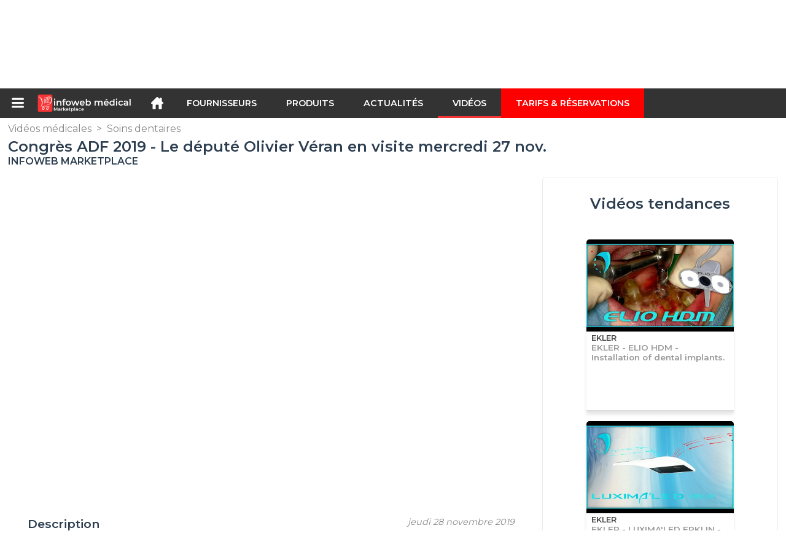

--- FILE ---
content_type: text/html; charset=utf-8
request_url: https://infoweb-medical.fr/congres-adf-2019-le-depute-olivier-veran-en-visite-mercredi-27-nov-1151699950.html
body_size: 11759
content:
<!DOCTYPE html>
<html data-cache="2026-01-26 06:10:51" lang="fr" data-geo="fr" id="page-sheet" data-prod="yes" data-type="reportage" data-stats="3" data-tpl="medical" data-tpl-com="medical" data-tpl-fr="medical" data-tpl-es="medico" data-tpl-it="medico" data-tpl-de="medizinisch" data-ignore="43236" class="html reportage fr geo-fr medical 3 domain-S    "><head data-version="2020-06-26_15-15"><meta charset="utf-8"/><meta name="content-language" content="fr-FR"/><meta name="format-detection" content="telephone=no"/><meta name="viewport" content="width=device-width, initial-scale=1.0, maximum-scale=1.0, user-scalable=no, minimal-ui"/><meta name="apple-mobile-web-app-capable" content="yes"/><meta name="apple-mobile-web-app-status-bar-style" content="black-translucent"/><meta name="twitter:site" content="INFOWEBMEDICAL"/><!-- <TPL:PAGE:META> --><title>Congrès ADF 2019 - Le député Olivier Véran en visite mercredi 27 nov.</title><meta property="og:type" content="website"/><meta property="og:site_name" content="templates/title"/><meta property="og:title" content="Congrès ADF 2019 - Le député Olivier Véran en visite mercredi 27 nov."/><meta property="og:description" content="Le docteur Olivier Véran, médecin hospitalier neurologue et député de l’Isère, est surtout rapporteur général de la commission des Affaires sociales. Dans la matinée du mercredi 27 novembre, malgré une activité chargée, il a visité  l’exposition en…"/><meta property="og:image" content="https://infoweb-medical.fr/image/congres-adf-2019-le-depute-olivier-veran-en-visite-mercredi-27-nov-5ddf2a90d782f.jpg"/><meta property="og:url" content="https://infoweb-medical.fr/congres-adf-2019-le-depute-olivier-veran-en-visite-mercredi-27-nov-1151699950.html"/><meta name="twitter:card" content="summary_large_image"/><meta name="twitter:title" content="Congrès ADF 2019 - Le député Olivier Véran en visite mercredi 27 nov."/><meta name="twitter:image" content="https://infoweb-medical.fr/image/congres-adf-2019-le-depute-olivier-veran-en-visite-mercredi-27-nov-5ddf2a90d782f.jpg"/><meta name="twitter:description" content="Le docteur Olivier Véran, médecin hospitalier neurologue et député de l’Isère, est surtout rapporteur général de la commission des Affaires sociales. Dans la matinée du mercredi 27 novembre, malgré une activité chargée, il a visité  l’exposition en…"/><link rel="alternate" hreflang="fr" href="https://infoweb-medical.fr/congres-adf-2019-le-depute-olivier-veran-en-visite-mercredi-27-nov-1151699950.html"/><link rel="canonical" href="https://infoweb-medical.fr/congres-adf-2019-le-depute-olivier-veran-en-visite-mercredi-27-nov-1151699950.html"/><meta name="keywords" content="Congrès ADF 2019 - Le député Olivier Véran en visite mercredi 27 nov."/><meta name="description" content="Le docteur Olivier Véran, médecin hospitalier neurologue et député de l’Isère, est surtout rapporteur général de la commission des Affaires sociales. Dans la matinée du mercredi 27 novembre, malgré une activité chargée, il a visité  l’exposition en…"/><!-- </TPL:PAGE:META> --><script async="async" src="https://www.googletagmanager.com/gtag/js?id=UA-27504188-52"></script><script> const gTag = `UA-27504188-52`</script><script>
		window.dataLayer = window.dataLayer || []
		function gtag() { dataLayer.push(arguments) }
		gtag('js', new Date())
		gtag('config', gTag)
	</script><script type="text/javascript" src="/external.min.js?v=2020-06-26_15-15"></script><script type="text/javascript" src="/i18n.js?v=2020-06-26_15-15"></script><script type="text/javascript" src="/infoweb.js?v=2020-06-26_15-15"></script><link rel="alternate" type="application/rss+xml" href="/rss.xml" title="https://infoweb-medical.fr"/><link rel="stylesheet" type="text/css" href="https://fonts.googleapis.com/css?family=Montserrat:400,600&amp;subset=latin-ext"/><link rel="stylesheet" type="text/css" href="/external.min.css?v=2020-06-26_15-15"/><link id="infoweb-css" rel="stylesheet" type="text/css" href="/infoweb.css?v=2020-06-26_15-15"/><link rel="stylesheet" type="text/css" href="/infoweb.extra.css?v=2020-06-26_15-15"/><link rel="icon" type="image/png" href="/images/favicon.svg"/><link rel="icon" type="image/svg+xml" href="/images/favicon.svg"/><link rel="shortcut icon" href="/images/favicon.ico"/><link rel="apple-touch-icon" href="/images/apple-touch-icon.png"/><!-- <link rel="mask-icon" href="/images/global/mask-icon.svg" color="blue" /> --></head><body><div itemtype="http://schema.org/Organization" itemscope="itemscope"><meta itemprop="name" content="InfoWeb Médical"/><meta itemprop="logo" content="https://infoweb-medical.fr/images/logo-black.svg"/><link itemprop="url" href="/"/><meta itemprop="slogan" content="1ère Marketplace du médical"/><meta itemprop="description" content="Place de marché exclusivement consacrée au médical, le site Infoweb Médical, réunit tous les fabricants et distributeurs de produits, matériels et équipements médicaux et paramédicaux. La Marketplace du médical, propose des outils de sourcing permettant de capter une attention d’achat dès sa phase de recherche sur internet. Nous sélectionnons et référençons sur notre place de marché les principales marques et fournisseurs du médical à travers une base de données produits la plus large possible. Comparez et sélectionnez les différents fournisseurs et produits présents sur la place de marché et contactez-les gratuitement en quelques clics. La Marketplace Infoweb Médical met en relation directe depuis plus de 20 ans tous les fournisseurs médicaux et paramédicaux avec des acheteurs du monde entier. Facilitez vos achats de matériel médical sur la 1ère Marketplace du médical."/><meta itemprop="member" content="Infoweb Market"/></div><header id="header" role="banner" class="nox"><a class="logo" href="/"><img src="images/logo2.svg"/></a><div id="links"><div id="auth" class="link"><a class="title" rel="nofollow" data-popin="auth-form" title="My Infoweb"><span>My Infoweb</span></a></div><div id="newsletter" class="link"><a class="title" data-popin="newsletter-form" title="Inscription newsletter"><span>Inscription newsletter</span></a><form id="newsletter-form" class="newsletter" method="post"><input id="newsletter-input" type="email" class="before-submit" placeholder="Votre adresse email"/><input id="newsletter-submit" type="submit" value="" class="template-background"/></form></div><div id="geolang" class="link"><a class="title i18n" data-popin="geolang-form" title="Marketplaces internationales"><span>Français</span></a><form id="geolang-form" class="auth" method="post" data-lang="fr"><fieldset id="geolang-geo"><legend><span class="i18n" data-lang="fr">Marketplaces</span></legend><p class="geolang-geo-de option"><input type="radio" name="geo" value="de" id="geolang-geo-de"/><label class="i18n template-background" for="geolang-geo-de" data-lang="fr">Allemagne</label></p><p class="geolang-geo-es option"><input type="radio" name="geo" value="es" id="geolang-geo-es"/><label class="i18n template-background" for="geolang-geo-es" data-lang="fr">Espagne</label></p><p class="geolang-geo-us option"><input type="radio" name="geo" value="us" id="geolang-geo-us"/><label class="i18n template-background" for="geolang-geo-us" data-lang="fr">États-Unis</label></p><p class="geolang-geo-fr option"><input type="radio" name="geo" value="fr" id="geolang-geo-fr" checked="checked"/><label class="i18n template-background" for="geolang-geo-fr" data-lang="fr">France</label></p><p class="geolang-geo-it option"><input type="radio" name="geo" value="it" id="geolang-geo-it"/><label class="i18n template-background" for="geolang-geo-it" data-lang="fr">Italie</label></p></fieldset><input name="old_geo" type="hidden" value="fr"/><input name="old_lang" type="hidden" value="fr"/><input id="geolang-submit" name="geolang" type="submit" value="" class="template-background"/></form></div></div><form id="search" role="search" method="get" action="/produits-et-equipements-medicaux-130.html"><input id="search-input" type="search" name="search" autocomplete="off" class="before-submit" placeholder="Produit, modèle, marque..."/><input id="search-submit" type="submit" value="" class="template-background"/><div id="search-autocomplete"><div id="search-suggestions"></div></div></form></header><nav id="nav-menu" role="navigation" class="nox"><nav id="nav-submenu" role="navigation" class="nox"><ul id="submenu" role="menu" aria-labelledby="menuitem-submenu" aria-expanded="false" aria-hidden="true"><li role="presentation" class="menu"><a role="menuitem" data-href="/">Accueil</a></li><li role="presentation" class="menu fournisseurs"><a role="menuitem" data-href="/fabricants-de-materiel-medical-120.html">Fournisseurs</a></li><li role="presentation" class="menu produits"><a role="menuitem" data-href="/produits-et-equipements-medicaux-130.html">Produits</a></li><li role="presentation" class="menu categories"><a role="menuitem" data-href="/categories-de-produits-et-services-medicaux-101.html">Produits</a></li><li role="presentation" class="menu cp"><a role="menuitem" data-href="/actualite-medicale-140.html">Actualités</a></li><li role="presentation" class="menu reportage"><a role="menuitem" data-href="/videos-medicales-150.html">Vidéos</a></li><li role="presentation" class="menu publications"><a role="menuitem" data-href="/catalogues-de-materiel-medical-190.html">Catalogues</a></li><li role="presentation" class="menu events"><a role="menuitem" data-href="/salons-professionnels-du-secteur-medical-et-sante-180.html">Salons</a></li><li role="presentation" class="menu oe"><a role="menuitem" data-href="/emploi-medical-160.html">Emploi</a></li><li role="presentation" class="menu pa"><a role="menuitem" data-href="/materiel-medical-d-occasion-170.html">Annonces</a></li><li role="presentation" class="menu devenir-exposant"><a role="menuitem" data-href="/vendre-sur-la-marketplace-105.html">Vendre sur la Marketplace</a></li><li role="presentation" class="menu pricing"><a role="menuitem" data-href="/product-pack-10029433.html">Tarifs &amp; Réservations</a></li><li role="presentation" class="categories" data-total=""><a role="menuitem" aria-haspopup="true" class="category" id="menu-category-0" data-value="0" href="/categories-de-produits-et-services-medicaux-101.html" title="Toutes les catégories de la Marketplace B2B">Toutes les catégories de la Marketplace B2B</a></li><li role="presentation" class="category" data-total="113"><a role="menuitem" aria-haspopup="true" class="category" id="menu-category-21957" data-value="21957" data-img="image-small/bloc-operatoire-60df61730e8d8k.jpg" title="Bloc opératoire">Bloc opératoire</a><ul class="subcategories" role="menu" aria-expanded="false" aria-hidden="true" aria-labelledby="menu-category-21957"><li role="presentation" class="subcategory" data-total="44"><a class="subcategory" role="menuitem" id="menu-subcategory-16985" data-href="/anesthesie-13316985.html" data-value="16985" data-img="image-small/anesthesie-60df6413849c2z.jpg" title="Anesthésie">Anesthésie</a><div class="hidden options"><span id="menu-options-916" data-id="916" data-title="Prix"><span>de 0 à 99 Euros</span><span>de 100 à 249 Euros</span><span>de 250 à 499 Euros</span><span>de 500 à 999 Euros</span><span>de 1000 à 1999 Euros</span><span>de 2000 à 4999 Euros</span><span>5000 Euros et plus</span></span></div></li><li role="presentation" class="subcategory" data-total="27"><a class="subcategory" role="menuitem" id="menu-subcategory-16844" data-href="/instrumentation-chirurgicale-13316844.html" data-value="16844" data-img="image-small/instrumentation-chirurgicale-60df6489a128cm.jpg" title="Instrumentation chirurgicale">Instrumentation chirurgicale</a><div class="hidden options"><span id="menu-options-916" data-id="916" data-title="Prix"><span>de 0 à 99 Euros</span><span>de 100 à 249 Euros</span><span>de 250 à 499 Euros</span><span>de 500 à 999 Euros</span><span>de 1000 à 1999 Euros</span><span>de 2000 à 4999 Euros</span><span>5000 Euros et plus</span></span></div></li><li role="presentation" class="subcategory" data-total="42"><a class="subcategory" role="menuitem" id="menu-subcategory-16288" data-href="/salle-d-operation-13316288.html" data-value="16288" data-img="image-small/salle-d-operation-60df648fd24eci.jpg" title="Salle d&#039;opération">Salle d&#039;opération</a><div class="hidden options"><span id="menu-options-916" data-id="916" data-title="Prix"><span>de 0 à 99 Euros</span><span>de 100 à 249 Euros</span><span>de 250 à 499 Euros</span><span>de 500 à 999 Euros</span><span>de 1000 à 1999 Euros</span><span>de 2000 à 4999 Euros</span><span>5000 Euros et plus</span></span></div></li></ul></li><li role="presentation" class="category" data-total="45"><a role="menuitem" aria-haspopup="true" class="category" id="menu-category-712" data-value="712" data-img="image-small/consommables-medicaux-634452075118dy.jpg" title="Consommables médicaux">Consommables médicaux</a><ul class="subcategories" role="menu" aria-expanded="false" aria-hidden="true" aria-labelledby="menu-category-712"><li role="presentation" class="subcategory empty" data-total="-1"><a class="subcategory" role="menuitem" id="menu-subcategory-22441" data-href="#" data-value="22441" data-img="image-small/consommables-de-soins-et-de-diagnostic-63454ac48990fj.png" title="Consommables de soins et de diagnostic">Consommables de soins et de diagnostic</a><div class="hidden options"></div></li><li role="presentation" class="subcategory" data-total="45"><a class="subcategory" role="menuitem" id="menu-subcategory-21603" data-href="/vetements-medicaux-13321603.html" data-value="21603" data-img="image-small/vetements-medicaux-60df662b477b8h.jpg" title="Vêtements médicaux">Vêtements médicaux</a><div class="hidden options"><span id="menu-options-900" data-id="900" data-title="Type de vêtement"><span>Basket</span><span>Blouse</span><span>Chaussure</span><span>Pantalon</span><span>Sabot</span><span>Tunique</span><span>Veste</span></span><span id="menu-options-908" data-id="908" data-title="Couleur "><span data-img="image-small/blanc-5eb03b274ea30w.png">Blanc</span><span data-img="image-small/bleu-5eb039c3ca87fh.png">Bleu</span><span data-img="image-small/gris-5eb03993dea47i.png">Gris</span><span data-img="image-small/jaune-5eb0395cd06ddi.png">Jaune</span><span data-img="image-small/marron-5eb0392664d41s.png">Marron</span><span data-img="image-small/noir-5eb038e2cfbebg.png">Noir</span><span data-img="image-small/orange-5eb038abdb706p.png">Orange</span><span data-img="image-small/rose-5eb03863026dar.png">Rose</span><span data-img="image-small/rouge-5eb0382c7a12bl.png">Rouge</span><span data-img="image-small/vert-5eb037d414b0fk.png">Vert</span><span data-img="image-small/violet-5eb0380c13570h.png">Violet</span></span><span id="menu-options-912" data-id="912" data-title="Genre"><span>Femme</span><span>Homme</span><span>Unisexe</span></span><span id="menu-options-913" data-id="913" data-title="Taille"><span>XS</span><span>S</span><span>M</span><span>L</span><span>XL</span><span>XXL</span><span>XXXL</span><span>34</span><span>36</span><span>38</span><span>40</span><span>42</span><span>44</span><span>46</span><span>48</span><span>50</span><span>52</span><span>54</span><span>56</span><span>58</span></span><span id="menu-options-916" data-id="916" data-title="Prix"><span>de 0 à 99 Euros</span><span>de 100 à 249 Euros</span><span>de 250 à 499 Euros</span><span>de 500 à 999 Euros</span><span>de 1000 à 1999 Euros</span><span>de 2000 à 4999 Euros</span><span>5000 Euros et plus</span></span></div></li></ul></li><li role="presentation" class="category" data-total="66"><a role="menuitem" aria-haspopup="true" class="category" id="menu-category-12546" data-value="12546" data-img="image-small/imagerie-medicale-60df61cd18829s.png" title="Imagerie médicale">Imagerie médicale</a><ul class="subcategories" role="menu" aria-expanded="false" aria-hidden="true" aria-labelledby="menu-category-12546"><li role="presentation" class="subcategory" data-total="4"><a class="subcategory" role="menuitem" id="menu-subcategory-16237" data-href="/echographie-13316237.html" data-value="16237" data-img="image-small/echographie-60df673943c1cx.jpg" title="Échographie">Échographie</a><div class="hidden options"><span id="menu-options-916" data-id="916" data-title="Prix"><span>de 0 à 99 Euros</span><span>de 100 à 249 Euros</span><span>de 250 à 499 Euros</span><span>de 500 à 999 Euros</span><span>de 1000 à 1999 Euros</span><span>de 2000 à 4999 Euros</span><span>5000 Euros et plus</span></span></div></li><li role="presentation" class="subcategory empty" data-total="-1"><a class="subcategory" role="menuitem" id="menu-subcategory-22436" data-href="#" data-value="22436" data-img="image-small/endoscopie-6336e4cf46710v.png" title="Endoscopie">Endoscopie</a><div class="hidden options"></div></li><li role="presentation" class="subcategory" data-total="6"><a class="subcategory" role="menuitem" id="menu-subcategory-22435" data-href="/microscopie-operatoire-13322435.html" data-value="22435" data-img="image-small/microscopie-operatoire-6336e3d4732fbi.jpg" title="Microscopie opératoire">Microscopie opératoire</a><div class="hidden options"></div></li><li role="presentation" class="subcategory" data-total="50"><a class="subcategory" role="menuitem" id="menu-subcategory-15985" data-href="/radiologie-13315985.html" data-value="15985" data-img="image-small/radiologie-60df674a7f02ah.jpg" title="Radiologie">Radiologie</a><div class="hidden options"><span id="menu-options-916" data-id="916" data-title="Prix"><span>de 0 à 99 Euros</span><span>de 100 à 249 Euros</span><span>de 250 à 499 Euros</span><span>de 500 à 999 Euros</span><span>de 1000 à 1999 Euros</span><span>de 2000 à 4999 Euros</span><span>5000 Euros et plus</span></span></div></li><li role="presentation" class="subcategory" data-total="6"><a class="subcategory" role="menuitem" id="menu-subcategory-22434" data-href="/radioprotection-dosimetrie-13322434.html" data-value="22434" data-img="image-small/radioprotection-dosimetrie-6336e22f0f1dbn.png" title="Radioprotection, Dosimétrie">Radioprotection, Dosimétrie</a><div class="hidden options"></div></li></ul></li><li role="presentation" class="category" data-total="173"><a role="menuitem" aria-haspopup="true" class="category" id="menu-category-14116" data-value="14116" data-img="image-small/laboratoire-60df61ef588e0s.jpg" title="Laboratoire">Laboratoire</a><ul class="subcategories" role="menu" aria-expanded="false" aria-hidden="true" aria-labelledby="menu-category-14116"><li role="presentation" class="subcategory" data-total="54"><a class="subcategory" role="menuitem" id="menu-subcategory-16852" data-href="/analyse-physico-chimique-13316852.html" data-value="16852" data-img="image-small/analyse-physico-chimique-60df675e2813fu.jpg" title="Analyse physico-chimique">Analyse physico-chimique</a><div class="hidden options"><span id="menu-options-916" data-id="916" data-title="Prix"><span>de 0 à 99 Euros</span><span>de 100 à 249 Euros</span><span>de 250 à 499 Euros</span><span>de 500 à 999 Euros</span><span>de 1000 à 1999 Euros</span><span>de 2000 à 4999 Euros</span><span>5000 Euros et plus</span></span></div></li><li role="presentation" class="subcategory" data-total="15"><a class="subcategory" role="menuitem" id="menu-subcategory-16924" data-href="/gestion-des-echantillons-13316924.html" data-value="16924" data-img="image-small/gestion-des-echantillons-60df6772177cbz.jpg" title="Gestion des échantillons">Gestion des échantillons</a><div class="hidden options"><span id="menu-options-916" data-id="916" data-title="Prix"><span>de 0 à 99 Euros</span><span>de 100 à 249 Euros</span><span>de 250 à 499 Euros</span><span>de 500 à 999 Euros</span><span>de 1000 à 1999 Euros</span><span>de 2000 à 4999 Euros</span><span>5000 Euros et plus</span></span></div></li><li role="presentation" class="subcategory" data-total="62"><a class="subcategory" role="menuitem" id="menu-subcategory-15437" data-href="/infrastructures-de-laboratoire-13315437.html" data-value="15437" data-img="image-small/infrastructures-de-laboratoire-60df677d34036v.jpg" title="Infrastructures de laboratoire">Infrastructures de laboratoire</a><div class="hidden options"><span id="menu-options-916" data-id="916" data-title="Prix"><span>de 0 à 99 Euros</span><span>de 100 à 249 Euros</span><span>de 250 à 499 Euros</span><span>de 500 à 999 Euros</span><span>de 1000 à 1999 Euros</span><span>de 2000 à 4999 Euros</span><span>5000 Euros et plus</span></span></div></li><li role="presentation" class="subcategory" data-total="42"><a class="subcategory" role="menuitem" id="menu-subcategory-16842" data-href="/medecine-de-laboratoire-13316842.html" data-value="16842" data-img="image-small/medecine-de-laboratoire-6343f60098680i.jpg" title="Médecine de laboratoire">Médecine de laboratoire</a><div class="hidden options"><span id="menu-options-916" data-id="916" data-title="Prix"><span>de 0 à 99 Euros</span><span>de 100 à 249 Euros</span><span>de 250 à 499 Euros</span><span>de 500 à 999 Euros</span><span>de 1000 à 1999 Euros</span><span>de 2000 à 4999 Euros</span><span>5000 Euros et plus</span></span></div></li></ul></li><li role="presentation" class="category" data-total="568"><a role="menuitem" aria-haspopup="true" class="category" id="menu-category-14253" data-value="14253" data-img="image-small/logistique-60df6211efc3er.png" title="Logistique">Logistique</a><ul class="subcategories" role="menu" aria-expanded="false" aria-hidden="true" aria-labelledby="menu-category-14253"><li role="presentation" class="subcategory" data-total="104"><a class="subcategory" role="menuitem" id="menu-subcategory-17982" data-href="/cabinet-medical-salle-d-examen-13317982.html" data-value="17982" data-img="image-small/cabinet-medical-salle-d-examen-6343ff319c455k.jpg" title="Cabinet médical, Salle d&#039;examen ">Cabinet médical, Salle d&#039;examen </a><div class="hidden options"><span id="menu-options-916" data-id="916" data-title="Prix"><span>de 0 à 99 Euros</span><span>de 100 à 249 Euros</span><span>de 250 à 499 Euros</span><span>de 500 à 999 Euros</span><span>de 1000 à 1999 Euros</span><span>de 2000 à 4999 Euros</span><span>5000 Euros et plus</span></span></div></li><li role="presentation" class="subcategory" data-total="260"><a class="subcategory" role="menuitem" id="menu-subcategory-16932" data-href="/chambre-medicalisee-hebergement-13316932.html" data-value="16932" data-img="image-small/chambre-medicalisee-hebergement-60df666bb819fi.jpg" title="Chambre médicalisée, Hébergement">Chambre médicalisée, Hébergement</a><div class="hidden options"><span id="menu-options-916" data-id="916" data-title="Prix"><span>de 0 à 99 Euros</span><span>de 100 à 249 Euros</span><span>de 250 à 499 Euros</span><span>de 500 à 999 Euros</span><span>de 1000 à 1999 Euros</span><span>de 2000 à 4999 Euros</span><span>5000 Euros et plus</span></span></div></li><li role="presentation" class="subcategory" data-total="198"><a class="subcategory" role="menuitem" id="menu-subcategory-22050" data-href="/logistique-service-stockage-13322050.html" data-value="22050" data-img="image-small/logistique-service-stockage-60df6637f00ecl.jpg" title="Logistique, Service, Stockage">Logistique, Service, Stockage</a><div class="hidden options"><span id="menu-options-916" data-id="916" data-title="Prix"><span>de 0 à 99 Euros</span><span>de 100 à 249 Euros</span><span>de 250 à 499 Euros</span><span>de 500 à 999 Euros</span><span>de 1000 à 1999 Euros</span><span>de 2000 à 4999 Euros</span><span>5000 Euros et plus</span></span></div></li><li role="presentation" class="subcategory" data-total="6"><a class="subcategory" role="menuitem" id="menu-subcategory-18101" data-href="/transfert-du-patient-13318101.html" data-value="18101" data-img="image-small/transfert-du-patient-60df667d4133do.jpg" title="Transfert du patient">Transfert du patient</a><div class="hidden options"><span id="menu-options-916" data-id="916" data-title="Prix"><span>de 0 à 99 Euros</span><span>de 100 à 249 Euros</span><span>de 250 à 499 Euros</span><span>de 500 à 999 Euros</span><span>de 1000 à 1999 Euros</span><span>de 2000 à 4999 Euros</span><span>5000 Euros et plus</span></span></div></li></ul></li><li role="presentation" class="category empty" data-total="-1"><a role="menuitem" aria-haspopup="true" class="category" id="menu-category-22044" data-value="22044" data-img="image-small/medecine-veterinaire-60df621f94b8dj.jpg" title="Médecine vétérinaire">Médecine vétérinaire</a><ul class="subcategories" role="menu" aria-expanded="false" aria-hidden="true" aria-labelledby="menu-category-22044"><li role="presentation" class="subcategory empty" data-total="-1"><a class="subcategory" role="menuitem" id="menu-subcategory-22439" data-href="#" data-value="22439" data-img="image-small/chirurgie-veterinaire-6343fc75c7e65n.jpg" title="Chirurgie vétérinaire">Chirurgie vétérinaire</a><div class="hidden options"></div></li><li role="presentation" class="subcategory empty" data-total="-1"><a class="subcategory" role="menuitem" id="menu-subcategory-22440" data-href="#" data-value="22440" data-img="image-small/examen-veterinaire-6343fcb769d6bs.jpg" title="Examen vétérinaire">Examen vétérinaire</a><div class="hidden options"></div></li></ul></li><li role="presentation" class="category" data-total="200"><a role="menuitem" aria-haspopup="true" class="category" id="menu-category-18122" data-value="18122" data-img="image-small/plateau-technique-60df6270e0294z.png" title="Plateau technique">Plateau technique</a><ul class="subcategories" role="menu" aria-expanded="false" aria-hidden="true" aria-labelledby="menu-category-18122"><li role="presentation" class="subcategory empty" data-total="-1"><a class="subcategory" role="menuitem" id="menu-subcategory-22438" data-href="#" data-value="22438" data-img="image-small/formation-medicale-6343fc1715a64k.png" title="Formation médicale">Formation médicale</a><div class="hidden options"></div></li><li role="presentation" class="subcategory" data-total="57"><a class="subcategory" role="menuitem" id="menu-subcategory-15517" data-href="/informatique-medicale-telemedecine-13315517.html" data-value="15517" data-img="image-small/informatique-medicale-telemedecine-6343f935482c4x.png" title="Informatique médicale, Télémédecine">Informatique médicale, Télémédecine</a><div class="hidden options"><span id="menu-options-916" data-id="916" data-title="Prix"><span>de 0 à 99 Euros</span><span>de 100 à 249 Euros</span><span>de 250 à 499 Euros</span><span>de 500 à 999 Euros</span><span>de 1000 à 1999 Euros</span><span>de 2000 à 4999 Euros</span><span>5000 Euros et plus</span></span></div></li><li role="presentation" class="subcategory" data-total="122"><a class="subcategory" role="menuitem" id="menu-subcategory-17143" data-href="/infrastructure-hospitaliere-13317143.html" data-value="17143" data-img="image-small/infrastructure-hospitaliere-63444fbf88327w.png" title="Infrastructure hospitalière">Infrastructure hospitalière</a><div class="hidden options"><span id="menu-options-916" data-id="916" data-title="Prix"><span>de 0 à 99 Euros</span><span>de 100 à 249 Euros</span><span>de 250 à 499 Euros</span><span>de 500 à 999 Euros</span><span>de 1000 à 1999 Euros</span><span>de 2000 à 4999 Euros</span><span>5000 Euros et plus</span></span></div></li><li role="presentation" class="subcategory" data-total="9"><a class="subcategory" role="menuitem" id="menu-subcategory-16236" data-href="/monitorage-13316236.html" data-value="16236" data-img="image-small/monitorage-60df66d736fe3v.jpg" title="Monitorage">Monitorage</a><div class="hidden options"><span id="menu-options-916" data-id="916" data-title="Prix"><span>de 0 à 99 Euros</span><span>de 100 à 249 Euros</span><span>de 250 à 499 Euros</span><span>de 500 à 999 Euros</span><span>de 1000 à 1999 Euros</span><span>de 2000 à 4999 Euros</span><span>5000 Euros et plus</span></span></div></li><li role="presentation" class="subcategory" data-total="12"><a class="subcategory" role="menuitem" id="menu-subcategory-16865" data-href="/soins-intensifs-13316865.html" data-value="16865" data-img="image-small/soins-intensifs-60df66e1d3b9bh.jpg" title="Soins intensifs">Soins intensifs</a><div class="hidden options"><span id="menu-options-916" data-id="916" data-title="Prix"><span>de 0 à 99 Euros</span><span>de 100 à 249 Euros</span><span>de 250 à 499 Euros</span><span>de 500 à 999 Euros</span><span>de 1000 à 1999 Euros</span><span>de 2000 à 4999 Euros</span><span>5000 Euros et plus</span></span></div></li></ul></li><li role="presentation" class="category" data-total="57"><a role="menuitem" aria-haspopup="true" class="category" id="menu-category-21935" data-value="21935" data-img="image-small/reeducation-60df6294a924cm.jpg" title="Rééducation">Rééducation</a><ul class="subcategories" role="menu" aria-expanded="false" aria-hidden="true" aria-labelledby="menu-category-21935"><li role="presentation" class="subcategory" data-total="5"><a class="subcategory" role="menuitem" id="menu-subcategory-22125" data-href="/aide-a-la-mobilite-13322125.html" data-value="22125" data-img="image-small/aide-a-la-mobilite-60df640aa01fag.jpg" title="Aide à la mobilité">Aide à la mobilité</a><div class="hidden options"><span id="menu-options-916" data-id="916" data-title="Prix"><span>de 0 à 99 Euros</span><span>de 100 à 249 Euros</span><span>de 250 à 499 Euros</span><span>de 500 à 999 Euros</span><span>de 1000 à 1999 Euros</span><span>de 2000 à 4999 Euros</span><span>5000 Euros et plus</span></span></div></li><li role="presentation" class="subcategory" data-total="28"><a class="subcategory" role="menuitem" id="menu-subcategory-12685" data-href="/kinesitherapie-physiotherapie-13312685.html" data-value="12685" data-img="image-small/kinesitherapie-physiotherapie-60df6815c56a6t.jpg" title="Kinésithérapie, Physiothérapie">Kinésithérapie, Physiothérapie</a><div class="hidden options"><span id="menu-options-916" data-id="916" data-title="Prix"><span>de 0 à 99 Euros</span><span>de 100 à 249 Euros</span><span>de 250 à 499 Euros</span><span>de 500 à 999 Euros</span><span>de 1000 à 1999 Euros</span><span>de 2000 à 4999 Euros</span><span>5000 Euros et plus</span></span></div></li><li role="presentation" class="subcategory" data-total="24"><a class="subcategory" role="menuitem" id="menu-subcategory-16859" data-href="/orthopedie-immobilisation-13316859.html" data-value="16859" data-img="image-small/orthopedie-immobilisation-633ac011f2581x.png" title="Orthopédie, Immobilisation">Orthopédie, Immobilisation</a><div class="hidden options"><span id="menu-options-916" data-id="916" data-title="Prix"><span>de 0 à 99 Euros</span><span>de 100 à 249 Euros</span><span>de 250 à 499 Euros</span><span>de 500 à 999 Euros</span><span>de 1000 à 1999 Euros</span><span>de 2000 à 4999 Euros</span><span>5000 Euros et plus</span></span></div></li></ul></li><li role="presentation" class="category" data-total="329"><a role="menuitem" aria-haspopup="true" class="category" id="menu-category-597" data-value="597" data-img="image-small/soins-dentaires-60df619299f94o.png" title="Soins dentaires">Soins dentaires</a><ul class="subcategories" role="menu" aria-expanded="false" aria-hidden="true" aria-labelledby="menu-category-597"><li role="presentation" class="subcategory" data-total="256"><a class="subcategory" role="menuitem" id="menu-subcategory-13586" data-href="/cabinet-dentaire-13313586.html" data-value="13586" data-img="image-small/cabinet-dentaire-60df65325165bs.jpg" title="Cabinet dentaire">Cabinet dentaire</a><div class="hidden options"><span id="menu-options-916" data-id="916" data-title="Prix"><span>de 0 à 99 Euros</span><span>de 100 à 249 Euros</span><span>de 250 à 499 Euros</span><span>de 500 à 999 Euros</span><span>de 1000 à 1999 Euros</span><span>de 2000 à 4999 Euros</span><span>5000 Euros et plus</span></span></div></li><li role="presentation" class="subcategory" data-total="46"><a class="subcategory" role="menuitem" id="menu-subcategory-18382" data-href="/instruments-dentaires-13318382.html" data-value="18382" data-img="image-small/instruments-dentaires-60df6515e4ee9u.jpg" title="Instruments dentaires">Instruments dentaires</a><div class="hidden options"><span id="menu-options-916" data-id="916" data-title="Prix"><span>de 0 à 99 Euros</span><span>de 100 à 249 Euros</span><span>de 250 à 499 Euros</span><span>de 500 à 999 Euros</span><span>de 1000 à 1999 Euros</span><span>de 2000 à 4999 Euros</span><span>5000 Euros et plus</span></span></div></li><li role="presentation" class="subcategory" data-total="27"><a class="subcategory" role="menuitem" id="menu-subcategory-21433" data-href="/laboratoire-dentaire-13321433.html" data-value="21433" data-img="image-small/laboratoire-dentaire-60df64f393ef0n.jpg" title="Laboratoire dentaire">Laboratoire dentaire</a><div class="hidden options"><span id="menu-options-916" data-id="916" data-title="Prix"><span>de 0 à 99 Euros</span><span>de 100 à 249 Euros</span><span>de 250 à 499 Euros</span><span>de 500 à 999 Euros</span><span>de 1000 à 1999 Euros</span><span>de 2000 à 4999 Euros</span><span>5000 Euros et plus</span></span></div></li></ul></li><li role="presentation" class="category" data-total="180"><a role="menuitem" aria-haspopup="true" class="category" id="menu-category-16269" data-value="16269" data-img="image-small/soins-medicaux-generaux-60df62a488d9fr.png" title="Soins médicaux généraux">Soins médicaux généraux</a><ul class="subcategories" role="menu" aria-expanded="false" aria-hidden="true" aria-labelledby="menu-category-16269"><li role="presentation" class="subcategory" data-total="74"><a class="subcategory" role="menuitem" id="menu-subcategory-21946" data-href="/medecine-d-urgence-reanimation-13321946.html" data-value="21946" data-img="image-small/medecine-d-urgence-reanimation-60df6891e7f2fg.jpg" title="Médecine d&#039;urgence, Réanimation">Médecine d&#039;urgence, Réanimation</a><div class="hidden options"><span id="menu-options-916" data-id="916" data-title="Prix"><span>de 0 à 99 Euros</span><span>de 100 à 249 Euros</span><span>de 250 à 499 Euros</span><span>de 500 à 999 Euros</span><span>de 1000 à 1999 Euros</span><span>de 2000 à 4999 Euros</span><span>5000 Euros et plus</span></span></div></li><li role="presentation" class="subcategory" data-total="101"><a class="subcategory" role="menuitem" id="menu-subcategory-17984" data-href="/medecine-generale-13317984.html" data-value="17984" data-img="image-small/medecine-generale-60df683dea485z.jpg" title="Médecine générale">Médecine générale</a><div class="hidden options"><span id="menu-options-916" data-id="916" data-title="Prix"><span>de 0 à 99 Euros</span><span>de 100 à 249 Euros</span><span>de 250 à 499 Euros</span><span>de 500 à 999 Euros</span><span>de 1000 à 1999 Euros</span><span>de 2000 à 4999 Euros</span><span>5000 Euros et plus</span></span></div></li><li role="presentation" class="subcategory" data-total="5"><a class="subcategory" role="menuitem" id="menu-subcategory-16575" data-href="/pediatrie-13316575.html" data-value="16575" data-img="image-small/pediatrie-6336be0c0afe7l.png" title="Pédiatrie">Pédiatrie</a><div class="hidden options"><span id="menu-options-916" data-id="916" data-title="Prix"><span>de 0 à 99 Euros</span><span>de 100 à 249 Euros</span><span>de 250 à 499 Euros</span><span>de 500 à 999 Euros</span><span>de 1000 à 1999 Euros</span><span>de 2000 à 4999 Euros</span><span>5000 Euros et plus</span></span></div></li></ul></li><li role="presentation" class="category" data-total="110"><a role="menuitem" aria-haspopup="true" class="category" id="menu-category-22046" data-value="22046" data-img="image-small/soins-medicaux-secondaires-6336c6be1261bt.jpg" title="Soins médicaux secondaires">Soins médicaux secondaires</a><ul class="subcategories" role="menu" aria-expanded="false" aria-hidden="true" aria-labelledby="menu-category-22046"><li role="presentation" class="subcategory" data-total="47"><a class="subcategory" role="menuitem" id="menu-subcategory-16902" data-href="/cardiologie-13316902.html" data-value="16902" data-img="image-small/cardiologie-60df64b267cb3i.jpg" title="Cardiologie">Cardiologie</a><div class="hidden options"><span id="menu-options-916" data-id="916" data-title="Prix"><span>de 0 à 99 Euros</span><span>de 100 à 249 Euros</span><span>de 250 à 499 Euros</span><span>de 500 à 999 Euros</span><span>de 1000 à 1999 Euros</span><span>de 2000 à 4999 Euros</span><span>5000 Euros et plus</span></span></div></li><li role="presentation" class="subcategory" data-total="5"><a class="subcategory" role="menuitem" id="menu-subcategory-22128" data-href="/dermatologie-13322128.html" data-value="22128" data-img="image-small/dermatologie-6336d47710f16l.jpeg" title="Dermatologie">Dermatologie</a><div class="hidden options"><span id="menu-options-916" data-id="916" data-title="Prix"><span>de 0 à 99 Euros</span><span>de 100 à 249 Euros</span><span>de 250 à 499 Euros</span><span>de 500 à 999 Euros</span><span>de 1000 à 1999 Euros</span><span>de 2000 à 4999 Euros</span><span>5000 Euros et plus</span></span></div></li><li role="presentation" class="subcategory" data-total="6"><a class="subcategory" role="menuitem" id="menu-subcategory-17012" data-href="/gastro-enterologie-13317012.html" data-value="17012" data-img="image-small/gastro-enterologie-60df6558cb5a7t.jpg" title="Gastro-entérologie">Gastro-entérologie</a><div class="hidden options"><span id="menu-options-916" data-id="916" data-title="Prix"><span>de 0 à 99 Euros</span><span>de 100 à 249 Euros</span><span>de 250 à 499 Euros</span><span>de 500 à 999 Euros</span><span>de 1000 à 1999 Euros</span><span>de 2000 à 4999 Euros</span><span>5000 Euros et plus</span></span></div></li><li role="presentation" class="subcategory" data-total="4"><a class="subcategory" role="menuitem" id="menu-subcategory-16905" data-href="/gyneco-obstetrique-13316905.html" data-value="16905" data-img="image-small/gyneco-obstetrique-6336c89613eb7o.png" title="Gynéco-obstétrique">Gynéco-obstétrique</a><div class="hidden options"><span id="menu-options-916" data-id="916" data-title="Prix"><span>de 0 à 99 Euros</span><span>de 100 à 249 Euros</span><span>de 250 à 499 Euros</span><span>de 500 à 999 Euros</span><span>de 1000 à 1999 Euros</span><span>de 2000 à 4999 Euros</span><span>5000 Euros et plus</span></span></div></li><li role="presentation" class="subcategory" data-total="1"><a class="subcategory" role="menuitem" id="menu-subcategory-16909" data-href="/neurologie-13316909.html" data-value="16909" data-img="image-small/neurologie-60df66b4a4cb7x.jpg" title="Neurologie">Neurologie</a><div class="hidden options"><span id="menu-options-916" data-id="916" data-title="Prix"><span>de 0 à 99 Euros</span><span>de 100 à 249 Euros</span><span>de 250 à 499 Euros</span><span>de 500 à 999 Euros</span><span>de 1000 à 1999 Euros</span><span>de 2000 à 4999 Euros</span><span>5000 Euros et plus</span></span></div></li><li role="presentation" class="subcategory empty" data-total="-1"><a class="subcategory" role="menuitem" id="menu-subcategory-22432" data-href="#" data-value="22432" data-img="image-small/oncologie-6336cd13a91d2n.jpg" title="Oncologie">Oncologie</a><div class="hidden options"></div></li><li role="presentation" class="subcategory" data-total="16"><a class="subcategory" role="menuitem" id="menu-subcategory-16342" data-href="/ophtalmologie-lunetterie-13316342.html" data-value="16342" data-img="image-small/ophtalmologie-lunetterie-60df66c3eb1c1t.jpg" title="Ophtalmologie, Lunetterie">Ophtalmologie, Lunetterie</a><div class="hidden options"><span id="menu-options-916" data-id="916" data-title="Prix"><span>de 0 à 99 Euros</span><span>de 100 à 249 Euros</span><span>de 250 à 499 Euros</span><span>de 500 à 999 Euros</span><span>de 1000 à 1999 Euros</span><span>de 2000 à 4999 Euros</span><span>5000 Euros et plus</span></span></div></li><li role="presentation" class="subcategory" data-total="25"><a class="subcategory" role="menuitem" id="menu-subcategory-22126" data-href="/oto-rhino-laryngologie-13322126.html" data-value="22126" data-img="image-small/oto-rhino-laryngologie-6336cee60d33br.png" title="Oto-Rhino-Laryngologie">Oto-Rhino-Laryngologie</a><div class="hidden options"><span id="menu-options-916" data-id="916" data-title="Prix"><span>de 0 à 99 Euros</span><span>de 100 à 249 Euros</span><span>de 250 à 499 Euros</span><span>de 500 à 999 Euros</span><span>de 1000 à 1999 Euros</span><span>de 2000 à 4999 Euros</span><span>5000 Euros et plus</span></span></div></li><li role="presentation" class="subcategory empty" data-total="-1"><a class="subcategory" role="menuitem" id="menu-subcategory-22433" data-href="#" data-value="22433" data-img="image-small/podologie-6336d3f85732ds.jpeg" title="Podologie">Podologie</a><div class="hidden options"></div></li><li role="presentation" class="subcategory" data-total="6"><a class="subcategory" role="menuitem" id="menu-subcategory-17010" data-href="/urologie-13317010.html" data-value="17010" data-img="image-small/urologie-60df68c0d2b90n.jpg" title="Urologie">Urologie</a><div class="hidden options"><span id="menu-options-916" data-id="916" data-title="Prix"><span>de 0 à 99 Euros</span><span>de 100 à 249 Euros</span><span>de 250 à 499 Euros</span><span>de 500 à 999 Euros</span><span>de 1000 à 1999 Euros</span><span>de 2000 à 4999 Euros</span><span>5000 Euros et plus</span></span></div></li></ul></li><li role="presentation" class="category" data-total="6"><a role="menuitem" aria-haspopup="true" class="category" id="menu-category-22305" data-value="22305" data-img="image-small/sterilisation-desinfection-634452e34006ey.jpeg" title="Stérilisation, Désinfection">Stérilisation, Désinfection</a><ul class="subcategories" role="menu" aria-expanded="false" aria-hidden="true" aria-labelledby="menu-category-22305"><li role="presentation" class="subcategory" data-total="4"><a class="subcategory" role="menuitem" id="menu-subcategory-22311" data-href="/desinfection-13322311.html" data-value="22311" data-img="image-small/desinfection-60df643f0903ex.jpg" title="Désinfection">Désinfection</a><div class="hidden options"></div></li><li role="presentation" class="subcategory" data-total="2"><a class="subcategory" role="menuitem" id="menu-subcategory-21450" data-href="/sterilisation-13321450.html" data-value="21450" data-img="image-small/sterilisation-60df649d987aer.jpeg" title="Stérilisation">Stérilisation</a><div class="hidden options"><span id="menu-options-916" data-id="916" data-title="Prix"><span>de 0 à 99 Euros</span><span>de 100 à 249 Euros</span><span>de 250 à 499 Euros</span><span>de 500 à 999 Euros</span><span>de 1000 à 1999 Euros</span><span>de 2000 à 4999 Euros</span><span>5000 Euros et plus</span></span></div></li></ul></li></ul></nav><ul id="menu" role="menubar"><li class="submenu" role="presentation"><a id="menuitem-submenu" class="menuitem-submenu" role="menuitem" aria-haspopup="true"></a></li><li class="home" role="presentation"><a id="menuitem-home" class="menuitem-home" role="menuitem" aria-haspopup="true" href="/"></a></li><li role="presentation" class="fournisseurs"><a role="menuitem" href="/fabricants-de-materiel-medical-120.html">Fournisseurs</a></li><li role="presentation" class="produits"><a role="menuitem" href="/produits-et-equipements-medicaux-130.html">Produits</a></li><li role="presentation" class="categories"><a role="menuitem" href="/categories-de-produits-et-services-medicaux-101.html">Produits</a></li><li role="presentation" class="cp"><a role="menuitem" href="/actualite-medicale-140.html">Actualités</a></li><li role="presentation" class="reportage"><a role="menuitem" href="/videos-medicales-150.html">Vidéos</a></li><li role="presentation" class="publications"><a role="menuitem" href="/catalogues-de-materiel-medical-190.html">Catalogues</a></li><li role="presentation" class="events"><a role="menuitem" href="/salons-professionnels-du-secteur-medical-et-sante-180.html">Salons</a></li><li role="presentation" class="oe"><a role="menuitem" href="/emploi-medical-160.html">Emploi</a></li><li role="presentation" class="pa"><a role="menuitem" href="/materiel-medical-d-occasion-170.html">Annonces</a></li><li role="presentation" class="devenir-exposant"><a role="menuitem" href="/vendre-sur-la-marketplace-105.html">Vendre sur la Marketplace</a></li><li role="presentation" class="pricing"><a role="menuitem" href="/product-pack-10029433.html">Tarifs &amp; Réservations</a></li></ul></nav><div role="main" data-cache="2025-12-29 06:09:14" id="main-sheet" class="main nox sheet"><a id="go-top" class="hidden"></a><!-- 
	<div itemtype="http://schema.org/Organization" itemscope="itemscope"><meta itemprop="name" tal:attributes="content element/company" /><meta itemprop="description" tal:attributes="content element/intro_flat" /><meta itemprop="logo" tal:attributes="content string:${baseURL}/${element/logo}" /><meta itemprop="url" tal:attributes="content string:${baseURL}${element/id_user_url}" /></div>
    --><div class="schema hidden"><div itemscope="itemscope" itemtype="http://schema.org/VideoObject"><meta itemprop="name" content="Congrès ADF 2019 - Le député Olivier Véran en visite mercredi 27 nov."/><meta itemprop="image" content="https://infoweb-medical.fr/image/congres-adf-2019-le-depute-olivier-veran-en-visite-mercredi-27-nov-5ddf2a90d782f.jpg"/><meta itemprop="description" content="Le docteur Olivier Véran, médecin hospitalier neurologue et député de l’Isère, est surtout rapporteur général de la commission des Affaires sociales. Dans la matinée du mercredi 27 novembre, malgré une activité chargée, il a visité  l’exposition en…"/><meta itemprop="thumbnailUrl" content="https://infoweb-medical.fr/image/congres-adf-2019-le-depute-olivier-veran-en-visite-mercredi-27-nov-5ddf2a90d782f.jpg"/><meta itemprop="uploadDate" content="2019-11-28 03:01:55"/></div></div><div id="sticker" data-sector="70"><div id="sticker-container"><section id="introduction"><div id="path"><ul itemscope="itemscope" itemtype="http://schema.org/BreadcrumbList" class="schema"><li itemprop="itemListElement" itemscope="itemscope" itemtype="http://schema.org/ListItem"><a itemprop="item" href="/videos-medicales-150.html"><span itemprop="name">Vidéos médicales</span></a><meta itemprop="position" content="1"/></li><li itemprop="itemListElement" itemscope="itemscope" itemtype="http://schema.org/ListItem"><span class="separator">&gt;</span><a itemprop="item" href="/soins-dentaires-506.html"><span itemprop="name">Soins dentaires</span></a><meta itemprop="position" content="2"/></li></ul></div><h1 class="title">Congrès ADF 2019 - Le député Olivier Véran en visite mercredi 27 nov.</h1><h2 class="brand-title" content="InfoWeb Marketplace">InfoWeb Marketplace</h2></section><section id="presentation" data-element="1699950" data-supplier="371"><div id="sharing"><div class="socials"><a class="facebook" target="_blank" rel="nofollow noopener" href="https://facebook.com/sharer/sharer.php?u=https%3A%2F%2Finfoweb-medical.fr%2Fcongres-adf-2019-le-depute-olivier-veran-en-visite-mercredi-27-nov-1151699950.html"></a><a class="twitter" target="_blank" rel="nofollow noopener" href="https://twitter.com/intent/tweet/?url=https%3A%2F%2Finfoweb-medical.fr%2Fcongres-adf-2019-le-depute-olivier-veran-en-visite-mercredi-27-nov-1151699950.html&amp;amp;text=Congr%C3%A8s+ADF+2019+-+Le+d%C3%A9put%C3%A9+Olivier+V%C3%A9ran+en+visite+mercredi+27+nov."></a><!-- <a tal:attributes="href sharing/googleplus" class="googleplus" target="_blank"></a> --><a class="linkedin" target="_blank" rel="nofollow noopener" href="https://www.linkedin.com/shareArticle?mini=true&amp;amp;url=https%3A%2F%2Finfoweb-medical.fr%2Fcongres-adf-2019-le-depute-olivier-veran-en-visite-mercredi-27-nov-1151699950.html&amp;amp;title=Congr%C3%A8s+ADF+2019+-+Le+d%C3%A9put%C3%A9+Olivier+V%C3%A9ran+en+visite+mercredi+27+nov.&amp;amp;summary=Congr%C3%A8s+ADF+2019+-+Le+d%C3%A9put%C3%A9+Olivier+V%C3%A9ran+en+visite+mercredi+27+nov.&amp;amp;source=https%3A%2F%2Finfoweb-medical.fr%2Fcongres-adf-2019-le-depute-olivier-veran-en-visite-mercredi-27-nov-1151699950.html"></a><!-- <a tal:attributes="href sharing/pinterest" class="pinterest" target="_blank"></a> --></div></div><iframe id="video" class="box" width="100%" height="100%" frameborder="0" allowfullscreen="allowfullscreen" src="https://www.youtube.com/embed/rkObCERkZKw"></iframe><article id="article" class="box" role="article"><span class="date">jeudi 28 novembre 2019</span><span id="intro-description">Description</span><div class="description">Le docteur Olivier Véran, médecin hospitalier neurologue et député de l’Isère, est surtout rapporteur général de la commission des Affaires sociales. Dans la matinée du mercredi 27 novembre, malgré une activité chargée, il a visité  l’exposition en compagnie des secrétaires généraux de l’ADF, les docteurs Joël Trouillet et Julien Laupie. 
"Dynamique, innovant, responsable ! " Olivier Véran a perçu le Congrès comme le reflet de la profession dentaire à l'heure actuelle</div></article><div id="discovery" class="box"><h2><!--     <span tal:condition="exists: discover" tal:content="i18n/discover">À découvrir</span> --><span>Recherches associées à </span><span class="discovery-subtitle">Soins dentaires</span></h2></div></section><section id="others"><div class="list others"><!-- desactivation ancien h2 lien en double
        <span class="box"><a tal:attributes="href othersAll" tal:content="i18n/element-others-${type}">Others</a></span>
         --><h2><span>Dernières vidéos ajoutées par</span><span class="others-produits-subtitle">InfoWeb Marketplace</span></h2><div class="cards listing"><div class="card reportage  " id="card-element-1920285" data-update="2020-10-13 03:01:01" data-zones="61"><!-- Desactivation hover carte produit 
    <a class="hover sheet" data-layer="sheet" tal:attributes="href e/id_element_url; title e/title"><span class="company" tal:content="e/company">Company</span><span class="content" tal:content="e/content_trunc">Content</span></a>
    --><a class="infos sheet" data-layer="sheet" href="/solutions-ascom-pour-la-securite-du-personnel-dans-le-secteur-de-l-industrie-1151920285.html" title="Solutions Ascom pour la sécurité du personnel dans le secteur de l’industrie"><span class="photo" data-image="image/solutions-ascom-pour-la-securite-du-personnel-dans-le-secteur-de-l-industrie-5f84fc4ac59f9.jpg"></span><span class="company">InfoWeb Marketplace</span><h2 class="title">Solutions Ascom pour la sécurité du personnel dans le secteur de l’industrie</h2></a><span class="action"><a class="button sheet template-background" data-layer="sheet" href="/solutions-ascom-pour-la-securite-du-personnel-dans-le-secteur-de-l-industrie-1151920285.html" title="Solutions Ascom pour la sécurité du personnel dans le secteur de l’industrie">Voir la vidéo</a></span></div><div class="card reportage  " id="card-element-1920152" data-update="2020-10-10 03:04:24" data-zones="61"><!-- Desactivation hover carte produit 
    <a class="hover sheet" data-layer="sheet" tal:attributes="href e/id_element_url; title e/title"><span class="company" tal:content="e/company">Company</span><span class="content" tal:content="e/content_trunc">Content</span></a>
    --><a class="infos sheet" data-layer="sheet" href="/izi-visicoil-mr-1151920152.html" title="IZI Visicoil MR"><span class="photo" data-image="image/izi-visicoil-mr-5f810895a894b.jpg"></span><span class="company">InfoWeb Marketplace</span><h2 class="title">IZI Visicoil MR</h2></a><span class="action"><a class="button sheet template-background" data-layer="sheet" href="/izi-visicoil-mr-1151920152.html" title="IZI Visicoil MR">Voir la vidéo</a></span></div><div class="card reportage  " id="card-element-1920151" data-update="2020-10-10 03:04:21" data-zones="61"><!-- Desactivation hover carte produit 
    <a class="hover sheet" data-layer="sheet" tal:attributes="href e/id_element_url; title e/title"><span class="company" tal:content="e/company">Company</span><span class="content" tal:content="e/content_trunc">Content</span></a>
    --><a class="infos sheet" data-layer="sheet" href="/kiva-vcf-systeme-traitement-1151920151.html" title="Kiva VCF système traitement"><span class="photo" data-image="image/kiva-vcf-systeme-traitement-5f810893b85e8.jpg"></span><span class="company">InfoWeb Marketplace</span><h2 class="title">Kiva VCF système traitement</h2></a><span class="action"><a class="button sheet template-background" data-layer="sheet" href="/kiva-vcf-systeme-traitement-1151920151.html" title="Kiva VCF système traitement">Voir la vidéo</a></span></div><div class="card reportage  " id="card-element-1920150" data-update="2020-10-10 03:04:19" data-zones="61"><!-- Desactivation hover carte produit 
    <a class="hover sheet" data-layer="sheet" tal:attributes="href e/id_element_url; title e/title"><span class="company" tal:content="e/company">Company</span><span class="content" tal:content="e/content_trunc">Content</span></a>
    --><a class="infos sheet" data-layer="sheet" href="/injecteur-et-mixeur-osteo-site-1151920150.html" title="Injecteur et mixeur Osteo-site"><span class="photo" data-image="image/injecteur-et-mixeur-osteo-site-5f8108915dbb3.jpg"></span><span class="company">InfoWeb Marketplace</span><h2 class="title">Injecteur et mixeur Osteo-site</h2></a><span class="action"><a class="button sheet template-background" data-layer="sheet" href="/injecteur-et-mixeur-osteo-site-1151920150.html" title="Injecteur et mixeur Osteo-site">Voir la vidéo</a></span></div><div class="card reportage  " id="card-element-1920149" data-update="2020-10-10 03:04:17" data-zones="61"><!-- Desactivation hover carte produit 
    <a class="hover sheet" data-layer="sheet" tal:attributes="href e/id_element_url; title e/title"><span class="company" tal:content="e/company">Company</span><span class="content" tal:content="e/content_trunc">Content</span></a>
    --><a class="infos sheet" data-layer="sheet" href="/blazer-vertebral-interventionnelle-1151920149.html" title="Blazer Vertebral Interventionnelle"><span class="photo" data-image="image/blazer-vertebral-interventionnelle-5f81088fd169f.jpg"></span><span class="company">InfoWeb Marketplace</span><h2 class="title">Blazer Vertebral Interventionnelle</h2></a><span class="action"><a class="button sheet template-background" data-layer="sheet" href="/blazer-vertebral-interventionnelle-1151920149.html" title="Blazer Vertebral Interventionnelle">Voir la vidéo</a></span></div><div class="card reportage  " id="card-element-1920145" data-update="2020-10-10 03:03:36" data-zones="61"><!-- Desactivation hover carte produit 
    <a class="hover sheet" data-layer="sheet" tal:attributes="href e/id_element_url; title e/title"><span class="company" tal:content="e/company">Company</span><span class="content" tal:content="e/content_trunc">Content</span></a>
    --><a class="infos sheet" data-layer="sheet" href="/kiva-vcf-systeme-de-traitement-1151920145.html" title="Kiva VCF système de traitement"><span class="photo" data-image="image/kiva-vcf-systeme-de-traitement-5f810866bdb54.jpg"></span><span class="company">InfoWeb Marketplace</span><h2 class="title">Kiva VCF système de traitement</h2></a><span class="action"><a class="button sheet template-background" data-layer="sheet" href="/kiva-vcf-systeme-de-traitement-1151920145.html" title="Kiva VCF système de traitement">Voir la vidéo</a></span></div><div class="card reportage  " id="card-element-1920144" data-update="2020-10-10 03:03:34" data-zones="61"><!-- Desactivation hover carte produit 
    <a class="hover sheet" data-layer="sheet" tal:attributes="href e/id_element_url; title e/title"><span class="company" tal:content="e/company">Company</span><span class="content" tal:content="e/content_trunc">Content</span></a>
    --><a class="infos sheet" data-layer="sheet" href="/izi-visicoil-mr-1151920144.html" title="IZI Visicoil MR"><span class="photo" data-image="image/izi-visicoil-mr-5f810865569cc.jpg"></span><span class="company">InfoWeb Marketplace</span><h2 class="title">IZI Visicoil MR</h2></a><span class="action"><a class="button sheet template-background" data-layer="sheet" href="/izi-visicoil-mr-1151920144.html" title="IZI Visicoil MR">Voir la vidéo</a></span></div><div class="card reportage  " id="card-element-1920143" data-update="2020-10-10 03:03:33" data-zones="61"><!-- Desactivation hover carte produit 
    <a class="hover sheet" data-layer="sheet" tal:attributes="href e/id_element_url; title e/title"><span class="company" tal:content="e/company">Company</span><span class="content" tal:content="e/content_trunc">Content</span></a>
    --><a class="infos sheet" data-layer="sheet" href="/injecteur-et-mixeur-osteo-site-1151920143.html" title="Injecteur et mixeur Osteo-site"><span class="photo" data-image="image/injecteur-et-mixeur-osteo-site-5f810862da26c.jpg"></span><span class="company">InfoWeb Marketplace</span><h2 class="title">Injecteur et mixeur Osteo-site</h2></a><span class="action"><a class="button sheet template-background" data-layer="sheet" href="/injecteur-et-mixeur-osteo-site-1151920143.html" title="Injecteur et mixeur Osteo-site">Voir la vidéo</a></span></div><div class="card reportage  " id="card-element-1920016" data-update="2020-10-09 03:05:49" data-zones="61"><!-- Desactivation hover carte produit 
    <a class="hover sheet" data-layer="sheet" tal:attributes="href e/id_element_url; title e/title"><span class="company" tal:content="e/company">Company</span><span class="content" tal:content="e/content_trunc">Content</span></a>
    --><a class="infos sheet" data-layer="sheet" href="/video-blazer-vertebral-1151920016.html" title="Vidéo  Blazer Vertebral"><span class="photo" data-image="image/video-blazer-vertebral-5f7fb7694f1e6.jpg"></span><span class="company">InfoWeb Marketplace</span><h2 class="title">Vidéo  Blazer Vertebral</h2></a><span class="action"><a class="button sheet template-background" data-layer="sheet" href="/video-blazer-vertebral-1151920016.html" title="Vidéo  Blazer Vertebral">Voir la vidéo</a></span></div><div class="card reportage  " id="card-element-1920015" data-update="2020-10-09 03:05:45" data-zones="61"><!-- Desactivation hover carte produit 
    <a class="hover sheet" data-layer="sheet" tal:attributes="href e/id_element_url; title e/title"><span class="company" tal:content="e/company">Company</span><span class="content" tal:content="e/content_trunc">Content</span></a>
    --><a class="infos sheet" data-layer="sheet" href="/chabner-xrt-radiation-instruction-video-1151920015.html" title="Chabner xrt radiation instruction video"><span class="photo" data-image="image/chabner-xrt-radiation-instruction-video-5f7fb76754286.jpg"></span><span class="company">InfoWeb Marketplace</span><h2 class="title">Chabner xrt radiation instruction video</h2></a><span class="action"><a class="button sheet template-background" data-layer="sheet" href="/chabner-xrt-radiation-instruction-video-1151920015.html" title="Chabner xrt radiation instruction video">Voir la vidéo</a></span></div><div class="card reportage  " id="card-element-1920014" data-update="2020-10-09 03:05:43" data-zones="61"><!-- Desactivation hover carte produit 
    <a class="hover sheet" data-layer="sheet" tal:attributes="href e/id_element_url; title e/title"><span class="company" tal:content="e/company">Company</span><span class="content" tal:content="e/content_trunc">Content</span></a>
    --><a class="infos sheet" data-layer="sheet" href="/coaxial-drain-1151920014.html" title="Coaxial Drain"><span class="photo" data-image="image/coaxial-drain-5f7fb76604ba1.jpg"></span><span class="company">InfoWeb Marketplace</span><h2 class="title">Coaxial Drain</h2></a><span class="action"><a class="button sheet template-background" data-layer="sheet" href="/coaxial-drain-1151920014.html" title="Coaxial Drain">Voir la vidéo</a></span></div><div class="card reportage  " id="card-element-1920013" data-update="2020-10-09 03:05:41" data-zones="61"><!-- Desactivation hover carte produit 
    <a class="hover sheet" data-layer="sheet" tal:attributes="href e/id_element_url; title e/title"><span class="company" tal:content="e/company">Company</span><span class="content" tal:content="e/content_trunc">Content</span></a>
    --><a class="infos sheet" data-layer="sheet" href="/jfr-kyva-blazer-1151920013.html" title="JFR Kyva &amp; Blazer"><span class="photo" data-image="image/jfr-kyva-blazer-5f7fb7644a19a.jpg"></span><span class="company">InfoWeb Marketplace</span><h2 class="title">JFR Kyva &amp; Blazer</h2></a><span class="action"><a class="button sheet template-background" data-layer="sheet" href="/jfr-kyva-blazer-1151920013.html" title="JFR Kyva &amp; Blazer">Voir la vidéo</a></span></div></div></div></section></div><span id="sticker-bottom"></span></div><aside role="complementary"><div class="box similar reportage"><h2><!-- <Desactivation span pour ajout lien cliquable><span tal:content="i18n/supplier-similar-${sug/type}">Similar</span>
        --><a class="cards suggestions" href="/videos-medicales-150.html">Vidéos tendances</a></h2><div class="cards suggestions"><div class="card reportage  addon-sector" id="card-element-2005814" data-update="2021-08-23 03:00:20" data-zones="1"><!-- Desactivation hover carte produit 
    <a class="hover sheet" data-layer="sheet" tal:attributes="href e/id_element_url; title e/title"><span class="company" tal:content="e/company">Company</span><span class="content" tal:content="e/content_trunc">Content</span></a>
    --><a class="infos sheet" data-layer="sheet" href="/ekler-elio-hdm-installation-of-dental-implants-1152005814.html" title="EKLER - ELIO HDM - Installation of dental implants."><span class="photo" data-image="image/ekler-elio-hdm-installation-of-dental-implants-6122f3248587f.jpg"></span><span class="company">EKLER</span><h2 class="title">EKLER - ELIO HDM - Installation of dental implants.</h2></a><span class="action"><a class="button sheet template-background" data-layer="sheet" href="/ekler-elio-hdm-installation-of-dental-implants-1152005814.html" title="EKLER - ELIO HDM - Installation of dental implants.">Voir la vidéo</a></span></div><div class="card reportage  addon-sector" id="card-element-2005810" data-update="2021-08-22 03:00:16" data-zones="1"><!-- Desactivation hover carte produit 
    <a class="hover sheet" data-layer="sheet" tal:attributes="href e/id_element_url; title e/title"><span class="company" tal:content="e/company">Company</span><span class="content" tal:content="e/content_trunc">Content</span></a>
    --><a class="infos sheet" data-layer="sheet" href="/ekler-luxima-led-erklin-introducing-luxima-led-with-the-erklin-anti-covid-air-filtration-system-1152005810.html" title="EKLER - LUXIMA&#039;LED ERKLIN - Introducing LUXIMA&#039;LED with the ERKLIN Anti-Covid air filtration system"><span class="photo" data-image="image/ekler-luxima-led-erklin-introducing-luxima-led-with-the-erklin-anti-covid-air-filtration-system-6121a1a073327.jpg"></span><span class="company">EKLER</span><h2 class="title">EKLER - LUXIMA&#039;LED ERKLIN - Introducing LUXIMA&#039;LED with the ERKLIN Anti-Covid air filtration system</h2></a><span class="action"><a class="button sheet template-background" data-layer="sheet" href="/ekler-luxima-led-erklin-introducing-luxima-led-with-the-erklin-anti-covid-air-filtration-system-1152005810.html" title="EKLER - LUXIMA&#039;LED ERKLIN - Introducing LUXIMA&#039;LED with the ERKLIN Anti-Covid air filtration system">Voir la vidéo</a></span></div></div><!-- <Desactivation lien car doublon avec ajout du titre cliquable><a class="list-all" tal:attributes="href string:${sug/all}" tal:content="i18n/supplier-list-${sug/type}">All</a>
      --></div><div class="box similar produits"><h2><!-- <Desactivation span pour ajout lien cliquable><span tal:content="i18n/supplier-similar-${sug/type}">Similar</span>
        --><a class="cards suggestions" href="/produits-et-equipements-medicaux-130.html">Produits similaires</a></h2><div class="cards suggestions"><div class="card produits  addon-sector" id="card-element-2039745" data-update="2022-06-13 16:17:35" data-zones="1"><!-- Desactivation hover carte produit 
    <a class="hover sheet" data-layer="sheet" tal:attributes="href e/id_element_url; title e/title"><span class="company" tal:content="e/company">Company</span><span class="content" tal:content="e/content_trunc">Content</span></a>
    --><a class="infos sheet" data-layer="sheet" href="/unite-dentaire-avec-porte-instrument-avec-eclairage-avec-moniteur-diverso-1132039745.html" title="Unité dentaire avec porte-instrument avec éclairage avec moniteur Diverso "><span class="photo" data-image="image/unite-dentaire-avec-porte-instrument-avec-eclairage-avec-moniteur-diverso-195979200055a6472cd247e.jpg"></span><span class="wishlist" title="Ajouter à mes favoris dans My Infoweb" data-id="2039745"></span><span class="company">TEKMIL</span><h2 class="title">Unité dentaire avec porte-instrument avec éclairage avec moniteur Diverso </h2><span class="price-norebate company"></span><span class="prix company"></span><div id="quote-label"><span class="quote-label">Sur devis</span></div></a><span class="action invoice"><a class="button contact invoice sheet template-background" href="/unite-dentaire-avec-porte-instrument-avec-eclairage-avec-moniteur-diverso-1132039745.html#contact" title="Unité dentaire avec porte-instrument avec éclairage avec moniteur Diverso " data-contact="product" data-id="2039745">Faire un devis</a><a class="invoice-grouped template-background" href="/unite-dentaire-avec-porte-instrument-avec-eclairage-avec-moniteur-diverso-1132039745.html" title="Ajouter ce produit à votre sélection" data-id="2039745">+</a></span></div><div class="card produits  addon-sector" id="card-element-2039744" data-update="2022-06-13 16:17:30" data-zones="1"><!-- Desactivation hover carte produit 
    <a class="hover sheet" data-layer="sheet" tal:attributes="href e/id_element_url; title e/title"><span class="company" tal:content="e/company">Company</span><span class="content" tal:content="e/content_trunc">Content</span></a>
    --><a class="infos sheet" data-layer="sheet" href="/unite-dentaire-avec-eclairage-avec-porte-instrument-avec-moniteur-correcta-1132039744.html" title="Unité dentaire avec éclairage avec porte-instrument avec moniteur Correcta "><span class="photo" data-image="image/unite-dentaire-avec-eclairage-avec-porte-instrument-avec-moniteur-correcta-181126224255a6466356c38.jpg"></span><span class="wishlist" title="Ajouter à mes favoris dans My Infoweb" data-id="2039744"></span><span class="company">TEKMIL</span><h2 class="title">Unité dentaire avec éclairage avec porte-instrument avec moniteur Correcta </h2><span class="price-norebate company"></span><span class="prix company"></span><div id="quote-label"><span class="quote-label">Sur devis</span></div></a><span class="action invoice"><a class="button contact invoice sheet template-background" href="/unite-dentaire-avec-eclairage-avec-porte-instrument-avec-moniteur-correcta-1132039744.html#contact" title="Unité dentaire avec éclairage avec porte-instrument avec moniteur Correcta " data-contact="product" data-id="2039744">Faire un devis</a><a class="invoice-grouped template-background" href="/unite-dentaire-avec-eclairage-avec-porte-instrument-avec-moniteur-correcta-1132039744.html" title="Ajouter ce produit à votre sélection" data-id="2039744">+</a></span></div></div><!-- <Desactivation lien car doublon avec ajout du titre cliquable><a class="list-all" tal:attributes="href string:${sug/all}" tal:content="i18n/supplier-list-${sug/type}">All</a>
      --></div><div class="box similar cp"><h2><!-- <Desactivation span pour ajout lien cliquable><span tal:content="i18n/supplier-similar-${sug/type}">Similar</span>
        --><a class="cards suggestions" href="/actualite-medicale-140.html">Actualités populaires</a></h2><div class="cards suggestions"><div class="card cp  addon-sector" id="card-element-2039545" data-update="2023-11-10 15:57:11" data-zones="61"><!-- Desactivation hover carte produit 
    <a class="hover sheet" data-layer="sheet" tal:attributes="href e/id_element_url; title e/title"><span class="company" tal:content="e/company">Company</span><span class="content" tal:content="e/content_trunc">Content</span></a>
    --><a class="infos sheet" data-layer="sheet" href="/la-nouvelle-gamme-orthophos-society-partenaire-ideal-pour-le-cabinet-dentaire-1142039545.html" title="La nouvelle gamme Orthophos Society, partenaire idéal pour le cabinet dentaire"><span class="photo" data-image="image/la-nouvelle-gamme-orthophos-society-partenaire-ideal-pour-le-cabinet-dentaire-5d0b81b0a67f8m.jpg"></span><span class="company">Dentsply Sirona</span><h2 class="title">La nouvelle gamme Orthophos Society, partenaire idéal pour le cabinet dentaire</h2></a><span class="action"><a class="button sheet template-background" data-layer="sheet" href="/la-nouvelle-gamme-orthophos-society-partenaire-ideal-pour-le-cabinet-dentaire-1142039545.html" title="La nouvelle gamme Orthophos Society, partenaire idéal pour le cabinet dentaire">Lire le communiqué</a></span></div><div class="card cp  addon-sector" id="card-element-39561" data-update="2023-11-10 15:51:01" data-zones="61"><!-- Desactivation hover carte produit 
    <a class="hover sheet" data-layer="sheet" tal:attributes="href e/id_element_url; title e/title"><span class="company" tal:content="e/company">Company</span><span class="content" tal:content="e/content_trunc">Content</span></a>
    --><a class="infos sheet" data-layer="sheet" href="/piliers-implantaires-personnalises-sirona-lance-ses-propres-bases-en-titane-11439561.html" title="Piliers implantaires personnalisés : Sirona lance ses propres bases en titane"><span class="photo" data-image="image/piliers-implantaires-personnalises-sirona-lance-ses-propres-bases-en-titane-20074557184ed64e4f43db8.jpg"></span><span class="company">Sirona</span><h2 class="title">Piliers implantaires personnalisés : Sirona lance ses propres bases en titane</h2></a><span class="action"><a class="button sheet template-background" data-layer="sheet" href="/piliers-implantaires-personnalises-sirona-lance-ses-propres-bases-en-titane-11439561.html" title="Piliers implantaires personnalisés : Sirona lance ses propres bases en titane">Lire le communiqué</a></span></div></div><!-- <Desactivation lien car doublon avec ajout du titre cliquable><a class="list-all" tal:attributes="href string:${sug/all}" tal:content="i18n/supplier-list-${sug/type}">All</a>
      --></div><div class="box similar info-sda hidden"><h2><span>Offre du moment</span></h2></div></aside><div id="invoices-grouped"><a id="invoices-grouped-button" class="button contact template-background" data-contact="products"><span>Devis groupés</span>&nbsp;<span id="nb-invoices">(0)</span></a><a id="invoices-grouped-close" class="close"></a></div><div id="contact" class="hidden"><form id="contact-form" method="post"><a id="contact-close"></a><div id="contact-list"></div><input type="text" name="company" class="required by-mail" placeholder="Société"/><input type="text" name="name" class="required by-mail" placeholder="Nom"/><input type="email" name="email" class="required by-mail by-newsletter" placeholder="Email"/><input type="text" name="phone" class="by-mail" placeholder="Téléphone (optionnel)"/><input type="text" name="callback" class="by-phone" placeholder="Votre numéro international (ex: +33601234567)"/><textarea name="address" class="by-mail" placeholder="Adresse (optionnel)"></textarea><textarea name="message" class="required by-mail" placeholder="Message"></textarea><div id="captcha"></div><input type="submit" name="submit" value="" class="template-background"/></form></div></div><footer id="footer" role="contentinfo" class="nox"><hr id="footer-separator" class="template-background"/><div id="footer-links"><div id="footer-links-halls"><div class="container"><p class="title">Secteurs de la marketplace</p><ul><li><!-- desactivation redirect 301 <a tal:attributes="href u/url; title u/title" tal:content="u/title">Hall X</a>--><span title="Bloc opératoire">Bloc opératoire</span></li><li><!-- desactivation redirect 301 <a tal:attributes="href u/url; title u/title" tal:content="u/title">Hall X</a>--><span title="Laboratoire médical">Laboratoire médical</span></li><li><!-- desactivation redirect 301 <a tal:attributes="href u/url; title u/title" tal:content="u/title">Hall X</a>--><span title="Imagerie médicale">Imagerie médicale</span></li><li><!-- desactivation redirect 301 <a tal:attributes="href u/url; title u/title" tal:content="u/title">Hall X</a>--><span title="Logistique, Infrastructure">Logistique, Infrastructure</span></li><li><!-- desactivation redirect 301 <a tal:attributes="href u/url; title u/title" tal:content="u/title">Hall X</a>--><span title="Soins médicaux généraux">Soins médicaux généraux</span></li><li><!-- desactivation redirect 301 <a tal:attributes="href u/url; title u/title" tal:content="u/title">Hall X</a>--><span title="Soins dentaires">Soins dentaires</span></li><li><!-- desactivation redirect 301 <a tal:attributes="href u/url; title u/title" tal:content="u/title">Hall X</a>--><span title="Soins médicaux secondaires">Soins médicaux secondaires</span></li><li><!-- desactivation redirect 301 <a tal:attributes="href u/url; title u/title" tal:content="u/title">Hall X</a>--><span title="Rééducation">Rééducation</span></li><li><!-- desactivation redirect 301 <a tal:attributes="href u/url; title u/title" tal:content="u/title">Hall X</a>--><span title="Stérilisation, Désinfection">Stérilisation, Désinfection</span></li><li><!-- desactivation redirect 301 <a tal:attributes="href u/url; title u/title" tal:content="u/title">Hall X</a>--><span title="Consommables médicaux">Consommables médicaux</span></li><li><!-- desactivation redirect 301 <a tal:attributes="href u/url; title u/title" tal:content="u/title">Hall X</a>--><span title="Plateau technique">Plateau technique</span></li><li><!-- desactivation redirect 301 <a tal:attributes="href u/url; title u/title" tal:content="u/title">Hall X</a>--><span title="Médecine vétérinaire">Médecine vétérinaire</span></li></ul></div></div><div id="footer-links-about-services"><div class="container"><div class="about"><p class="title">Réseau Infoweb Market</p><ul><li><a href="/la-marketplace-b2b-10029279.html">La Marketplace B2B</a></li><li><a href="/nos-marketplaces-b2b-10029418.html">Nos Marketplaces B2B</a></li><li><a href="/nos-publications-10029424.html">Nos publications</a></li><li><a href="/nos-partenaires-10029425.html">Nos partenaires</a></li><li><a href="#"></a></li><li><a href="/protection-des-donnees-10029320.html">Protection des données</a></li></ul></div><div class="services"><p class="title">Besoin d&#039;aide ?</p><ul><li><a href="/vendre-sur-la-marketplace-105.html">Vendre sur la Marketplace</a></li><li><a href="/faq-vendeur-10029426.html">FAQ vendeur</a></li><li><a href="/acheter-sur-la-marketplace-10029416.html">Acheter sur la Marketplace</a></li><li><a href="/faq-acheteur-10029417.html">FAQ acheteur</a></li></ul></div></div></div><div id="footer-links-infoweb"><div class="container"><!--   <p class="title" tal:content="i18n/footer-title-infomedia">InfoWeb</p> --><p class="title">1ère Marketplace du médical</p><p class="marketplace-intro">Place de marché exclusivement consacrée au médical, le site Infoweb Médical, réunit tous les fabricants et distributeurs de produits, matériels et équipements médicaux et paramédicaux. La Marketplace du médical, propose des outils de sourcing permettant de capter une attention d’achat dès sa phase de recherche sur internet. Nous sélectionnons et référençons sur notre place de marché les principales marques et fournisseurs du médical à travers une base de données produits la plus large possible. Comparez et sélectionnez les différents fournisseurs et produits présents sur la place de marché et contactez-les gratuitement en quelques clics. La Marketplace Infoweb Médical met en relation directe depuis plus de 20 ans tous les fournisseurs médicaux et paramédicaux avec des acheteurs du monde entier. Facilitez vos achats de matériel médical sur la 1ère Marketplace du médical.</p><!--
          <ul><li tal:repeat="u urls/infoweb"><a tal:attributes="href u/url" tal:content="u/title">Site</a></li></ul>
          --></div></div></div><div id="footer-social-networks"><ul><li class="facebook"><a class="external u/class" target="_blank" rel="nofollow noopener" href="https://www.facebook.com/infowebmedical/" title="Facebook"><span>Facebook</span></a></li><li class="twitter"><a class="external u/class" target="_blank" rel="nofollow noopener" href="https://twitter.com/INFOWEBMEDICAL" title="Twitter"><span>Twitter</span></a></li><li class="googleplus"><a class="external u/class" target="_blank" rel="nofollow noopener" href="https://plus.google.com/+InfowebhopitalFr/posts" title="Google+"><span>Google+</span></a></li><li class="linkedin"><a class="external u/class" target="_blank" rel="nofollow noopener" href="https://www.linkedin.com/company/infoweb-medical/" title="LinkedIn"><span>LinkedIn</span></a></li><li class="youtube"><a class="external u/class" target="_blank" rel="nofollow noopener" href="https://www.youtube.com/channel/UC9VfpARhc5hV0kNjrL-Wt4Q" title="YouTube"><span>YouTube</span></a></li><li class="pinterest"><a class="external u/class" target="_blank" rel="nofollow noopener" href="https://www.pinterest.fr/infowebmarketplacefrance/infoweb-medical/" title="Pinterest"><span>Pinterest</span></a></li><li class="tumblr"><a class="external u/class" target="_blank" rel="nofollow noopener" href="https://infoweb-medical.tumblr.com" title="Tumblr"><span>Tumblr</span></a></li><li class="rss"><a class="external u/class" target="_blank" rel="nofollow noopener" href="https://infoweb-medical.fr/rss.xml" title="RSS"><span>RSS</span></a></li></ul></div><div id="footer-texts"><span id="footer-copyright"><a id="infoweb-market"></a>
        1er réseau de Marketplaces B2B - ©2005-2025
        <a id="xiti"></a></span><span id="footer-infomedia"><a href="https://infomedia-publishing.fr" target="_blank" rel="noopener" class="external">Un site du groupe Info Media</a></span><span id="footer-nox-digital"><a href="https://nox.digital" target="_blank" rel="noopener" class="external">Développé par « nox digital »</a></span></div></footer><script defer src="https://static.cloudflareinsights.com/beacon.min.js/vcd15cbe7772f49c399c6a5babf22c1241717689176015" integrity="sha512-ZpsOmlRQV6y907TI0dKBHq9Md29nnaEIPlkf84rnaERnq6zvWvPUqr2ft8M1aS28oN72PdrCzSjY4U6VaAw1EQ==" data-cf-beacon='{"version":"2024.11.0","token":"0c2eab3bddde4226bf5ba4f75ae47d00","r":1,"server_timing":{"name":{"cfCacheStatus":true,"cfEdge":true,"cfExtPri":true,"cfL4":true,"cfOrigin":true,"cfSpeedBrain":true},"location_startswith":null}}' crossorigin="anonymous"></script>
</body></html>

--- FILE ---
content_type: image/svg+xml
request_url: https://infoweb-medical.fr/images/logo2.svg
body_size: 6342
content:
<svg id="Calque_1" data-name="Calque 1" xmlns="http://www.w3.org/2000/svg" xmlns:xlink="http://www.w3.org/1999/xlink" viewBox="0 0 259.75 48"><defs><style>.cls-1{fill:none;}.cls-2{fill:#fff;}.cls-3{clip-path:url(#clip-path);}.cls-4{fill:#f53436;}</style><clipPath id="clip-path" transform="translate(-3.81 -3.27)"><rect class="cls-1" x="3.81" y="3.27" width="42" height="48"/></clipPath></defs><title>logo2.en</title><path class="cls-2" d="M57.7,48.51l0-6-3,5H54l-3-4.9v5.93h-1.6V39.45h1.38l3.6,6,3.53-6h1.39v9.06Z" transform="translate(-3.81 -3.27)"/><path class="cls-2" d="M66.76,42.25a2.84,2.84,0,0,1,.81,2.21v4H66v-.84a1.86,1.86,0,0,1-.84.69,3.33,3.33,0,0,1-1.33.24,3.37,3.37,0,0,1-1.36-.26,2.14,2.14,0,0,1-.9-.74,1.9,1.9,0,0,1-.32-1.07A1.83,1.83,0,0,1,62,45a3.41,3.41,0,0,1,2.18-.57H66v-.1a1.41,1.41,0,0,0-.43-1.11,1.88,1.88,0,0,0-1.29-.39,3.67,3.67,0,0,0-1.14.18,2.76,2.76,0,0,0-1,.5l-.64-1.17a3.91,3.91,0,0,1,1.31-.64,6.09,6.09,0,0,1,1.62-.22A3.41,3.41,0,0,1,66.76,42.25Zm-1.47,4.9a1.57,1.57,0,0,0,.66-.8v-.8H64.28c-.93,0-1.39.3-1.39.92a.79.79,0,0,0,.35.69,1.53,1.53,0,0,0,1,.26A2.16,2.16,0,0,0,65.29,47.15Z" transform="translate(-3.81 -3.27)"/><path class="cls-2" d="M73.85,41.52v1.54a2.9,2.9,0,0,0-.38,0,2,2,0,0,0-1.47.55,2.18,2.18,0,0,0-.53,1.59v3.35H69.85V41.6h1.54v1A2.67,2.67,0,0,1,73.85,41.52Z" transform="translate(-3.81 -3.27)"/><path class="cls-2" d="M78.25,45.55,77,46.69v1.82H75.43v-9.6H77v5.8L80.4,41.6h1.94l-2.89,2.9,3.16,4h-2Z" transform="translate(-3.81 -3.27)"/><path class="cls-2" d="M90.05,45.57H84.63a1.86,1.86,0,0,0,.74,1.21,2.43,2.43,0,0,0,1.5.45,2.5,2.5,0,0,0,1.87-.75l.87,1a2.9,2.9,0,0,1-1.18.84,4.26,4.26,0,0,1-1.6.28,4.31,4.31,0,0,1-2-.45,3.26,3.26,0,0,1-1.34-1.26A3.61,3.61,0,0,1,83,45.06a3.57,3.57,0,0,1,.46-1.82A3.27,3.27,0,0,1,84.74,42a3.67,3.67,0,0,1,1.84-.46,3.63,3.63,0,0,1,1.81.45,3.24,3.24,0,0,1,1.24,1.25,3.8,3.8,0,0,1,.45,1.87Q90.08,45.27,90.05,45.57Zm-4.78-2.29a1.92,1.92,0,0,0-.66,1.22h3.93a1.89,1.89,0,0,0-2-1.68A1.92,1.92,0,0,0,85.27,43.28Z" transform="translate(-3.81 -3.27)"/><path class="cls-2" d="M96,48.14a1.86,1.86,0,0,1-.69.34,3,3,0,0,1-.86.12A2.46,2.46,0,0,1,92.68,48a2.29,2.29,0,0,1-.62-1.74V43H90.92v-1.3h1.14V40.07h1.61v1.58h1.85V43H93.67v3.28a1.1,1.1,0,0,0,.25.77.91.91,0,0,0,.71.27,1.46,1.46,0,0,0,.91-.29Z" transform="translate(-3.81 -3.27)"/><path class="cls-2" d="M103.17,42a3.21,3.21,0,0,1,1.24,1.24,4,4,0,0,1,0,3.71,3.11,3.11,0,0,1-1.24,1.25,3.76,3.76,0,0,1-1.81.44,2.78,2.78,0,0,1-2.21-.93V51H97.53V41.6h1.54v.91a2.49,2.49,0,0,1,1-.74,3.24,3.24,0,0,1,1.3-.25A3.76,3.76,0,0,1,103.17,42Zm-.52,4.66a2.43,2.43,0,0,0,0-3.13,2,2,0,0,0-1.47-.6,2.05,2.05,0,0,0-1.05.27,1.93,1.93,0,0,0-.74.76,2.52,2.52,0,0,0,0,2.27,1.93,1.93,0,0,0,.74.76,2.05,2.05,0,0,0,1.05.27A2,2,0,0,0,102.65,46.62Z" transform="translate(-3.81 -3.27)"/><path class="cls-2" d="M106.61,38.91h1.62v9.6h-1.62Z" transform="translate(-3.81 -3.27)"/><path class="cls-2" d="M115.54,42.25a2.84,2.84,0,0,1,.81,2.21v4h-1.53v-.84a1.89,1.89,0,0,1-.85.69,3.72,3.72,0,0,1-2.68,0,2.14,2.14,0,0,1-.9-.74,2,2,0,0,1,.37-2.56,3.41,3.41,0,0,1,2.18-.57h1.79v-.1a1.42,1.42,0,0,0-.44-1.11,1.85,1.85,0,0,0-1.28-.39,3.78,3.78,0,0,0-1.15.18,3,3,0,0,0-1,.5l-.63-1.17a3.86,3.86,0,0,1,1.3-.64,6.09,6.09,0,0,1,1.62-.22A3.42,3.42,0,0,1,115.54,42.25Zm-1.48,4.9a1.55,1.55,0,0,0,.67-.8v-.8h-1.67c-.93,0-1.4.3-1.4.92a.82.82,0,0,0,.35.69,1.55,1.55,0,0,0,1,.26A2.11,2.11,0,0,0,114.06,47.15Z" transform="translate(-3.81 -3.27)"/><path class="cls-2" d="M119.93,48.15a3.3,3.3,0,0,1-1.33-1.26,3.73,3.73,0,0,1,0-3.66A3.38,3.38,0,0,1,119.92,42a4,4,0,0,1,1.94-.46,3.67,3.67,0,0,1,1.79.42,2.67,2.67,0,0,1,1.16,1.19l-1.24.72a2,2,0,0,0-.75-.72,2,2,0,0,0-1-.24,2.07,2.07,0,0,0-1.51.59,2.16,2.16,0,0,0-.59,1.58,2.11,2.11,0,0,0,.59,1.57,2,2,0,0,0,1.51.59,2,2,0,0,0,1-.24,2,2,0,0,0,.75-.72l1.24.72a2.82,2.82,0,0,1-1.17,1.2,3.69,3.69,0,0,1-1.78.42A4.07,4.07,0,0,1,119.93,48.15Z" transform="translate(-3.81 -3.27)"/><path class="cls-2" d="M132.78,45.57h-5.42a1.86,1.86,0,0,0,.74,1.21,2.43,2.43,0,0,0,1.5.45,2.5,2.5,0,0,0,1.87-.75l.87,1a2.9,2.9,0,0,1-1.18.84,4.26,4.26,0,0,1-1.6.28,4.31,4.31,0,0,1-2-.45,3.26,3.26,0,0,1-1.34-1.26,3.61,3.61,0,0,1-.47-1.83,3.57,3.57,0,0,1,.46-1.82A3.27,3.27,0,0,1,127.47,42a3.67,3.67,0,0,1,1.84-.46,3.63,3.63,0,0,1,1.81.45,3.24,3.24,0,0,1,1.24,1.25,3.8,3.8,0,0,1,.45,1.87Q132.81,45.27,132.78,45.57ZM128,43.28a1.86,1.86,0,0,0-.65,1.22h3.92a1.89,1.89,0,0,0-2-1.68A1.92,1.92,0,0,0,128,43.28Z" transform="translate(-3.81 -3.27)"/><path class="cls-2" d="M49.79,17.65a1.88,1.88,0,0,1,0-2.72,2.25,2.25,0,0,1,2.9,0,1.65,1.65,0,0,1,.58,1.3,1.92,1.92,0,0,1-.57,1.41,2,2,0,0,1-1.46.58A2.08,2.08,0,0,1,49.79,17.65Zm-.15,2.78h3.18V34H49.64Z" transform="translate(-3.81 -3.27)"/><path class="cls-2" d="M68.79,21.78a5.88,5.88,0,0,1,1.55,4.44V34H67.17V26.63A3.79,3.79,0,0,0,66.33,24a3.1,3.1,0,0,0-2.39-.9,3.68,3.68,0,0,0-2.77,1.05,4.24,4.24,0,0,0-1,3V34H57V20.43h3v1.75a4.94,4.94,0,0,1,2-1.42,7.13,7.13,0,0,1,2.69-.48A5.65,5.65,0,0,1,68.79,21.78Z" transform="translate(-3.81 -3.27)"/><path class="cls-2" d="M77.89,19.72v.81h3.73v2.54H78V34H74.81V23.07H72.58V20.53h2.23v-.86a4.64,4.64,0,0,1,1.27-3.44A4.88,4.88,0,0,1,79.67,15a4.94,4.94,0,0,1,2.87.74l-.89,2.38a3.08,3.08,0,0,0-1.76-.55C78.56,17.54,77.89,18.26,77.89,19.72Z" transform="translate(-3.81 -3.27)"/><path class="cls-2" d="M85.94,33.28a6.53,6.53,0,0,1-2.58-2.47,7,7,0,0,1-.93-3.6,6.92,6.92,0,0,1,.93-3.58,6.5,6.5,0,0,1,2.58-2.46,7.71,7.71,0,0,1,3.71-.89,7.79,7.79,0,0,1,3.73.89A6.5,6.5,0,0,1,96,23.63a6.92,6.92,0,0,1,.93,3.58,7,7,0,0,1-.93,3.6,6.53,6.53,0,0,1-2.58,2.47,7.67,7.67,0,0,1-3.73.89A7.6,7.6,0,0,1,85.94,33.28Zm6.6-3a4.24,4.24,0,0,0,1.15-3.08,4.21,4.21,0,0,0-1.15-3.07,4.15,4.15,0,0,0-5.78,0,4.24,4.24,0,0,0-1.13,3.07,4.27,4.27,0,0,0,1.13,3.08,4.18,4.18,0,0,0,5.78,0Z" transform="translate(-3.81 -3.27)"/><path class="cls-2" d="M120.71,20.43l-5,13.56h-3l-3.51-9.34L105.6,34h-3l-5-13.56h3l3.58,10,3.73-10h2.67l3.66,10.06,3.68-10.06Z" transform="translate(-3.81 -3.27)"/><path class="cls-2" d="M135.21,28.23H124.57A3.67,3.67,0,0,0,126,30.6a4.77,4.77,0,0,0,2.94.88A5,5,0,0,0,132.65,30l1.7,1.95A5.7,5.7,0,0,1,132,33.61a9.15,9.15,0,0,1-7.09-.33,6.47,6.47,0,0,1-2.63-2.47,7.52,7.52,0,0,1,0-7.17,6.38,6.38,0,0,1,2.5-2.47,7.34,7.34,0,0,1,3.61-.89,7.14,7.14,0,0,1,3.54.87,6.3,6.3,0,0,1,2.44,2.47,7.51,7.51,0,0,1,.87,3.67C135.26,27.51,135.25,27.82,135.21,28.23Zm-9.38-4.51a3.79,3.79,0,0,0-1.28,2.4h7.69A3.74,3.74,0,0,0,131,23.73a4.14,4.14,0,0,0-5.17,0Z" transform="translate(-3.81 -3.27)"/><path class="cls-2" d="M149.37,21.14a6.27,6.27,0,0,1,2.46,2.44,7.28,7.28,0,0,1,.88,3.63,7.39,7.39,0,0,1-.88,3.65,6.23,6.23,0,0,1-2.46,2.45,7.25,7.25,0,0,1-3.54.86,6.58,6.58,0,0,1-2.55-.48,4.9,4.9,0,0,1-1.95-1.45V34h-3V15.15h3.18v6.93a5.25,5.25,0,0,1,1.92-1.34,6.14,6.14,0,0,1,2.42-.46A7.25,7.25,0,0,1,149.37,21.14Zm-1,9.15a4.27,4.27,0,0,0,1.13-3.08,4.24,4.24,0,0,0-1.13-3.07A3.86,3.86,0,0,0,145.47,23a4.14,4.14,0,0,0-2.05.52A3.78,3.78,0,0,0,142,25a5,5,0,0,0,0,4.47,3.76,3.76,0,0,0,1.45,1.48,4,4,0,0,0,2.05.52A3.85,3.85,0,0,0,148.36,30.29Z" transform="translate(-3.81 -3.27)"/><path class="cls-2" d="M183.93,21.76a6,6,0,0,1,1.5,4.46V34h-3.18V26.63a4,4,0,0,0-.78-2.68,2.85,2.85,0,0,0-2.26-.9,3.32,3.32,0,0,0-2.57,1.05,4.32,4.32,0,0,0-1,3V34H172.5V26.63a3.94,3.94,0,0,0-.79-2.68,2.84,2.84,0,0,0-2.26-.9,3.32,3.32,0,0,0-2.58,1,4.34,4.34,0,0,0-1,3V34h-3.17V20.43h3v1.73a4.93,4.93,0,0,1,1.9-1.4,6.53,6.53,0,0,1,2.54-.48,6.17,6.17,0,0,1,2.71.57,4.36,4.36,0,0,1,1.87,1.69,5.49,5.49,0,0,1,2.15-1.66,7,7,0,0,1,2.93-.6A5.51,5.51,0,0,1,183.93,21.76Z" transform="translate(-3.81 -3.27)"/><path class="cls-2" d="M202.32,28.23H191.68a3.63,3.63,0,0,0,1.46,2.37,4.72,4.72,0,0,0,2.93.88A4.93,4.93,0,0,0,199.75,30L201.46,32a5.66,5.66,0,0,1-2.32,1.65,9.13,9.13,0,0,1-7.08-.33,6.41,6.41,0,0,1-2.63-2.47,7,7,0,0,1-.93-3.6,7.12,7.12,0,0,1,.9-3.57,6.41,6.41,0,0,1,2.51-2.47,7.28,7.28,0,0,1,3.6-.89,7.14,7.14,0,0,1,3.54.87,6.17,6.17,0,0,1,2.44,2.47,7.41,7.41,0,0,1,.88,3.67C202.37,27.51,202.35,27.82,202.32,28.23Zm-9.39-4.51a3.79,3.79,0,0,0-1.28,2.4h7.7a3.71,3.71,0,0,0-3.84-3.3A3.86,3.86,0,0,0,192.93,23.72Z" transform="translate(-3.81 -3.27)"/><path class="cls-2" d="M218.7,15.15V34h-3V32.24a4.8,4.8,0,0,1-1.94,1.45,6.58,6.58,0,0,1-2.55.48,7.2,7.2,0,0,1-3.52-.86,6.21,6.21,0,0,1-2.45-2.45,7.39,7.39,0,0,1-.89-3.65,7.29,7.29,0,0,1,.89-3.63,6.25,6.25,0,0,1,2.45-2.44,7.2,7.2,0,0,1,3.52-.86,6.31,6.31,0,0,1,2.46.46,4.92,4.92,0,0,1,1.91,1.37v-7Zm-5.1,15.78A3.67,3.67,0,0,0,215,29.45,4.9,4.9,0,0,0,215,25a3.69,3.69,0,0,0-1.44-1.49,4.34,4.34,0,0,0-4.12,0A3.78,3.78,0,0,0,208,25a5,5,0,0,0,0,4.47,3.76,3.76,0,0,0,1.45,1.48,4.34,4.34,0,0,0,4.12,0Z" transform="translate(-3.81 -3.27)"/><path class="cls-2" d="M223,17.65a1.88,1.88,0,0,1,0-2.72,2.05,2.05,0,0,1,1.45-.54,2.1,2.1,0,0,1,1.45.52,1.69,1.69,0,0,1,.58,1.3,1.92,1.92,0,0,1-.57,1.41,2,2,0,0,1-1.46.58A2.06,2.06,0,0,1,223,17.65Zm-.15,2.78H226V34h-3.17Z" transform="translate(-3.81 -3.27)"/><path class="cls-2" d="M232.65,33.28A6.57,6.57,0,0,1,230,30.81a6.91,6.91,0,0,1-.94-3.6,6.84,6.84,0,0,1,.94-3.58,6.56,6.56,0,0,1,2.6-2.46,8,8,0,0,1,3.8-.89,7.35,7.35,0,0,1,3.52.81,5.24,5.24,0,0,1,2.27,2.34l-2.44,1.42a3.79,3.79,0,0,0-1.46-1.41,4.25,4.25,0,0,0-4.86.69,4.14,4.14,0,0,0-1.17,3.08,4.14,4.14,0,0,0,1.16,3.09,4,4,0,0,0,3,1.15,3.9,3.9,0,0,0,1.92-.47,3.83,3.83,0,0,0,1.46-1.4L242.22,31a5.49,5.49,0,0,1-2.3,2.35,7.14,7.14,0,0,1-3.49.82A7.82,7.82,0,0,1,232.65,33.28Z" transform="translate(-3.81 -3.27)"/><path class="cls-2" d="M254.73,21.71A5.55,5.55,0,0,1,256.32,26v8h-3V32.34a3.62,3.62,0,0,1-1.66,1.36,6.41,6.41,0,0,1-2.61.47,6.31,6.31,0,0,1-2.66-.52,4.13,4.13,0,0,1-1.77-1.45,3.67,3.67,0,0,1-.62-2.09,3.6,3.6,0,0,1,1.36-2.94,6.78,6.78,0,0,1,4.28-1.1h3.5v-.2a2.78,2.78,0,0,0-.85-2.19,3.68,3.68,0,0,0-2.53-.76,7.14,7.14,0,0,0-2.24.36,5.29,5.29,0,0,0-1.87,1L244.41,22A7.55,7.55,0,0,1,247,20.71a11.36,11.36,0,0,1,3.18-.43A6.65,6.65,0,0,1,254.73,21.71Zm-2.9,9.6a2.92,2.92,0,0,0,1.31-1.56V28.18h-3.27c-1.83,0-2.75.6-2.75,1.8a1.6,1.6,0,0,0,.69,1.37,3.13,3.13,0,0,0,1.9.51A4,4,0,0,0,251.83,31.31Z" transform="translate(-3.81 -3.27)"/><path class="cls-2" d="M260.38,15.15h3.18V34h-3.18Z" transform="translate(-3.81 -3.27)"/><g class="cls-3"><path class="cls-4" d="M9.1,3.27H40.52a5.3,5.3,0,0,1,5.29,5.31V46a5.29,5.29,0,0,1-5.29,5.3H9.1A5.29,5.29,0,0,1,3.81,46V8.58A5.3,5.3,0,0,1,9.1,3.27Z" transform="translate(-3.81 -3.27)"/></g><path class="cls-2" d="M5,9.26l.4-.06a7.15,7.15,0,0,1,1.15,0,8.45,8.45,0,0,1,1.8.28,9.32,9.32,0,0,1,2.22.94,11.73,11.73,0,0,1,2.26,1.73,14.9,14.9,0,0,1,2,2.45c.3.46.59.95.85,1.45a14.09,14.09,0,0,1,.71,1.57l.15.37c0,.13.1.25.15.4s.19.56.28.84c.16.57.31,1.12.43,1.69a21.26,21.26,0,0,1,.42,3.44c0,.14,0,.28,0,.42v.85l0,.42c0,.28,0,.56-.05.83l-.09.81a21.08,21.08,0,0,1-.62,3.05,19.09,19.09,0,0,1-1,2.6,14.72,14.72,0,0,1-1.12,2,12.53,12.53,0,0,1-1.07,1.44c-.32.37-.59.65-.78.83l-.22.2-.08.07.18-.36c.12-.23.28-.57.48-1s.41-1,.63-1.59c.11-.31.22-.64.32-1,0-.18.11-.36.16-.54s.09-.38.14-.57.11-.39.15-.6.08-.41.13-.62.08-.42.12-.64.08-.43.1-.66a25.2,25.2,0,0,0,.26-2.83c0-.24,0-.49,0-.74s0-.5,0-.75,0-.25,0-.38,0-.25,0-.38,0-.51,0-.76,0-.51-.07-.77-.07-.51-.1-.77,0-.25-.06-.38l-.06-.39-.07-.38L15,21.38c-.1-.51-.24-1-.36-1.51-.08-.24-.15-.47-.21-.71s-.09-.26-.13-.38-.09-.26-.13-.39l-.07-.19,0-.09s0,0,0,0h0v-.06l-.14-.36L13.65,17c-.21-.45-.43-.89-.65-1.32s-.48-.83-.72-1.22-.52-.76-.79-1.11-.56-.67-.84-1l-.43-.43-.44-.4A9.89,9.89,0,0,0,8,10.32,9.24,9.24,0,0,0,6.5,9.64l-.32-.1-.29-.08-.46-.12L5,9.26Z" transform="translate(-3.81 -3.27)"/><path class="cls-2" d="M14.79,38.5l.19-.21a5.67,5.67,0,0,1,.59-.56c.14-.1.29-.22.47-.34s.37-.24.58-.37a15.68,15.68,0,0,1,1.47-.71l.43-.17L19,36c.31-.11.63-.19,1-.29s.67-.17,1-.26.71-.16,1.08-.22L23.16,35l.57-.07.59,0c.39,0,.78-.06,1.18-.08h1.12l1.22,0c.41,0,.82,0,1.22.08l.59,0,.57.07c.38,0,.76.1,1.13.17l.55.1.53.11,1,.26c.33.1.66.19,1,.3l.45.16.43.17a12.08,12.08,0,0,1,1.48.71c.21.12.4.25.58.36l.46.35a4.85,4.85,0,0,1,.59.55l.19.22-.24-.15c-.15-.11-.4-.22-.69-.38l-.51-.22c-.2-.06-.4-.15-.62-.22-.44-.14-.94-.29-1.5-.42L34.6,37l-.45-.09-.94-.16c-.32-.06-.65-.1-1-.15s-.69-.09-1-.12c-.71-.07-1.45-.13-2.2-.16l-1,0-1,0h-1.5c-.38,0-.76,0-1.14,0-.75,0-1.49.09-2.2.16-.36,0-.7.09-1.05.12s-.67.09-1,.15-.64.1-.94.17l-.45.08-.43.1c-.55.13-1.06.28-1.5.43l-.61.22c-.19.07-.36.15-.52.22a6.17,6.17,0,0,0-.68.37l-.25.15Z" transform="translate(-3.81 -3.27)"/><path class="cls-2" d="M20,19.23l.13-.2a4.92,4.92,0,0,1,.42-.53l.35-.35c.13-.11.27-.24.44-.37A10.46,10.46,0,0,1,22.44,17l.33-.2.35-.19c.24-.13.5-.24.76-.37s.53-.24.81-.36.57-.23.87-.33.59-.21.91-.3l.46-.14.48-.13c.32-.09.64-.16,1-.23s.65-.13,1-.2l1-.16,1-.12.49,0,.49,0c.33,0,.65,0,1,0s.62,0,.93,0,.6,0,.88.05.57,0,.84.08l.4.06.38.07a10,10,0,0,1,1.34.34l.54.19.44.2a3.81,3.81,0,0,1,.58.36l.2.14-.22-.1a5.7,5.7,0,0,0-.63-.23l-.45-.13L38,15.09c-.39-.06-.83-.12-1.32-.16l-.37,0h-.39c-.26,0-.53,0-.81,0l-.86,0c-.3,0-.6,0-.9,0-.61,0-1.24.1-1.87.18-.32,0-.63.09-1,.13l-1,.16c-.63.12-1.27.25-1.89.4s-1.24.31-1.82.48c-.3.08-.58.18-.86.27l-.81.28-.76.3-.35.15-.34.16a11.62,11.62,0,0,0-1.18.61l-.48.29-.38.28a5.63,5.63,0,0,0-.5.43l-.17.17Z" transform="translate(-3.81 -3.27)"/><path class="cls-2" d="M20,22.59l.13-.2a4.92,4.92,0,0,1,.42-.53l.35-.35.44-.37a10.46,10.46,0,0,1,1.13-.78l.33-.2.35-.19c.24-.13.5-.25.76-.37s.53-.24.81-.36.57-.23.87-.33.6-.21.91-.3l.46-.14.48-.13c.32-.09.64-.16,1-.24l1-.2c.33,0,.65-.11,1-.15l1-.12.5-.05.48,0,1,0h.93l.89.05c.28,0,.56.05.83.09l.4.06.38.07a12,12,0,0,1,1.34.33l.54.2.44.2a5.05,5.05,0,0,1,.58.35l.2.14-.22-.09c-.14-.07-.36-.14-.63-.24l-.45-.12L38,18.45a11.37,11.37,0,0,0-1.32-.16l-.37,0h-.39c-.26,0-.53,0-.81,0l-.86,0-.9,0c-.61,0-1.23.1-1.87.19-.32,0-.63.09-1,.13s-.65.1-1,.16c-.63.11-1.27.24-1.89.39s-1.24.31-1.82.49l-.86.26-.81.29c-.26.1-.51.19-.76.3l-.35.15-.34.15c-.45.21-.84.42-1.18.61l-.47.3-.39.27a4.23,4.23,0,0,0-.5.44l-.17.17Z" transform="translate(-3.81 -3.27)"/><path class="cls-2" d="M20,25.94a1.8,1.8,0,0,0,.13-.19,4.83,4.83,0,0,1,.42-.54l.35-.34c.13-.12.28-.24.44-.37a10,10,0,0,1,1.13-.78l.33-.2.35-.19c.24-.14.5-.25.76-.38l.81-.35c.28-.11.57-.23.87-.33s.6-.21.91-.3l.47-.14.47-.13c.32-.09.64-.16,1-.24l1-.2c.33-.05.65-.11,1-.15s.67-.09,1-.12l.49,0,.48,0,1,0h.93c.3,0,.6,0,.89.05s.56.05.83.09l.4.05.38.07a11.33,11.33,0,0,1,1.34.34c.19.06.37.13.54.2l.44.2a3.93,3.93,0,0,1,.58.35l.2.14-.22-.1A6.23,6.23,0,0,0,39,22l-.46-.12L38,21.81a11.37,11.37,0,0,0-1.32-.16l-.37,0-.39,0H34.21l-.9,0c-.61,0-1.23.1-1.87.18l-1,.13-1,.17c-.62.11-1.27.24-1.89.39s-1.23.31-1.82.48l-.86.27-.81.29c-.26.1-.51.19-.75.3L23,24l-.34.16a12.78,12.78,0,0,0-1.18.61l-.47.3-.39.27c-.21.18-.39.32-.5.44l-.17.16Z" transform="translate(-3.81 -3.27)"/><path class="cls-2" d="M20,29.3l.13-.2a4.15,4.15,0,0,1,.43-.53c.1-.1.21-.22.34-.34a5.7,5.7,0,0,1,.44-.37,10,10,0,0,1,1.13-.79l.33-.19.36-.19c.23-.14.49-.25.75-.38l.81-.36c.28-.11.57-.22.87-.32l.91-.31.47-.14.47-.13,1-.23,1-.2,1-.16c.33,0,.67-.09,1-.11l.49-.05.48,0,1,0c.32,0,.63,0,.93,0s.6,0,.89.05.56,0,.83.09l.4.05.38.07a11.33,11.33,0,0,1,1.34.34l.54.19.44.21a3.93,3.93,0,0,1,.58.35l.2.14-.22-.1A6.23,6.23,0,0,0,39,25.4l-.46-.12L38,25.16c-.4-.06-.84-.12-1.33-.16l-.37,0-.39,0H34.21c-.29,0-.59,0-.9.05-.61,0-1.23.1-1.87.18-.32,0-.63.09-1,.13l-1,.16c-.62.12-1.27.25-1.89.4s-1.23.31-1.82.48c-.29.08-.57.18-.86.27l-.81.29-.75.29-.36.15-.34.16a12.78,12.78,0,0,0-1.18.61c-.17.1-.32.21-.47.29l-.39.28c-.21.18-.39.32-.5.43L20,29.3Z" transform="translate(-3.81 -3.27)"/><path class="cls-2" d="M37.38,27.69l-.14-.11a4.62,4.62,0,0,1-.35-.37c-.06-.09-.14-.18-.22-.29l-.23-.36c-.15-.27-.31-.58-.46-.92s-.27-.74-.4-1.15c-.06-.2-.11-.42-.17-.64s-.1-.44-.14-.67-.08-.47-.11-.71,0-.24,0-.36,0-.24,0-.36,0-.49,0-.74,0-.49,0-.75,0-.49,0-.74,0-.5,0-.75l0-.36c0-.12,0-.24,0-.36s.06-.48.1-.71.08-.46.12-.68.1-.43.16-.64a8.61,8.61,0,0,1,.38-1.15,7.45,7.45,0,0,1,.43-.93l.22-.37.22-.3a3.42,3.42,0,0,1,.34-.37l.13-.12-.09.15a3.14,3.14,0,0,0-.23.43c0,.1-.09.21-.14.33s-.1.24-.14.38-.18.6-.26.95l-.06.27c0,.09,0,.18,0,.28s-.07.38-.1.59-.06.41-.09.62,0,.44-.07.66q-.06.68-.09,1.38c0,.24,0,.47,0,.71v.73c0,.47,0,.95.05,1.42s.07.93.12,1.38c0,.23.06.44.08.66s.07.42.1.62l.12.59.06.28a2.68,2.68,0,0,0,.07.27c.08.34.18.66.27.94,0,.13.11.26.15.38l.15.32a4.11,4.11,0,0,0,.24.42l.1.15Z" transform="translate(-3.81 -3.27)"/><path class="cls-2" d="M33.24,28.25l-.14-.13a2.55,2.55,0,0,1-.37-.4l-.24-.31q-.12-.18-.24-.39a7.65,7.65,0,0,1-.48-1l-.12-.29c0-.09-.07-.19-.11-.3s-.13-.42-.2-.64-.12-.45-.18-.68-.11-.48-.15-.73-.09-.5-.12-.75,0-.26-.05-.39,0-.26,0-.39,0-.53-.06-.8,0-.52,0-.8,0-.52,0-.79,0-.54,0-.8l0-.39c0-.13,0-.26.05-.39s.06-.51.1-.76.09-.49.13-.73.11-.46.17-.69a12,12,0,0,1,.4-1.24,7.82,7.82,0,0,1,.46-1l.23-.39.23-.32a3.11,3.11,0,0,1,.37-.4l.14-.13a1.21,1.21,0,0,0-.1.16,2.88,2.88,0,0,0-.26.46c-.05.11-.1.22-.15.35s-.1.26-.15.41c-.1.3-.2.64-.29,1l-.06.28-.06.3c-.05.21-.08.42-.12.64l-.09.67c0,.24-.06.47-.08.71,0,.48-.08,1-.1,1.49,0,.25,0,.5,0,.76v.78c0,.5,0,1,.06,1.53s.07,1,.13,1.48c0,.25.06.48.09.71s.07.45.11.67.08.43.13.63,0,.21.06.3,0,.2.08.29c.09.38.2.71.3,1s.12.28.16.41l.16.34a4.74,4.74,0,0,0,.27.46,1.43,1.43,0,0,1,.1.16Z" transform="translate(-3.81 -3.27)"/><path class="cls-2" d="M29,28.59l-.15-.12a4.05,4.05,0,0,1-.37-.4l-.23-.31c-.08-.12-.17-.25-.25-.39a9.18,9.18,0,0,1-.48-1l-.12-.29c0-.1-.07-.2-.1-.3s-.14-.42-.21-.64-.12-.45-.18-.69-.1-.48-.15-.72-.09-.5-.12-.76,0-.25-.05-.38,0-.26,0-.4,0-.52-.06-.79,0-.53,0-.81v-.79c0-.26,0-.53.05-.79l0-.4c0-.13,0-.26,0-.38s.06-.51.1-.76.09-.49.14-.73.1-.47.16-.69a11.31,11.31,0,0,1,.4-1.24,8.63,8.63,0,0,1,.46-1q.12-.21.24-.39l.22-.32a3.34,3.34,0,0,1,.37-.41l.14-.13-.1.17a4.7,4.7,0,0,0-.26.46c0,.1-.09.22-.15.34s-.1.27-.15.42a9.63,9.63,0,0,0-.28,1c0,.1-.05.19-.07.29l-.06.3c0,.2-.07.42-.11.64s-.07.44-.1.67-.06.47-.07.71c-.05.48-.08,1-.1,1.48,0,.26,0,.51,0,.76s0,.53,0,.79c0,.5,0,1,.06,1.53s.08,1,.13,1.48c0,.24.07.48.09.71s.08.45.11.67.08.43.13.63,0,.2.07.3.05.19.07.29a9.37,9.37,0,0,0,.31,1c.05.14.11.28.16.41s.11.23.16.34a4.65,4.65,0,0,0,.26.45l.11.16Z" transform="translate(-3.81 -3.27)"/><path class="cls-2" d="M24.67,29.86l-.15-.12a4.05,4.05,0,0,1-.37-.4c-.07-.09-.15-.19-.23-.31l-.25-.39a9.18,9.18,0,0,1-.48-1l-.12-.29-.1-.3c-.08-.2-.14-.42-.21-.64s-.12-.45-.18-.69L22.43,25c0-.25-.09-.5-.12-.76s0-.25,0-.38,0-.26,0-.39,0-.53-.06-.8,0-.52,0-.8,0-.53,0-.79a7,7,0,0,1,0-.8l0-.4c0-.13,0-.25,0-.38s.06-.51.1-.76.09-.49.14-.73.1-.47.16-.69a12,12,0,0,1,.4-1.24,9.49,9.49,0,0,1,.46-1q.12-.21.24-.39l.22-.32a3.11,3.11,0,0,1,.37-.4l.14-.13-.1.16c-.07.1-.15.26-.26.46s-.09.22-.15.35-.1.26-.15.41a9.63,9.63,0,0,0-.28,1l-.07.29-.06.3c0,.21-.07.42-.11.64s-.07.44-.1.67-.06.47-.07.71c-.05.48-.08,1-.1,1.48,0,.26,0,.51,0,.77s0,.52,0,.78c0,.5,0,1,.06,1.53s.08,1,.13,1.48c0,.24.07.48.09.71s.07.45.11.67.08.43.13.63,0,.2.07.3,0,.19.07.29a9.37,9.37,0,0,0,.31,1c.05.15.11.28.16.41s.11.23.16.34a5,5,0,0,0,.26.46l.11.15Z" transform="translate(-3.81 -3.27)"/><path class="cls-2" d="M20.83,39.2c-.68,0-1.65.75-2.13,2.13-.53,1.53-.1,2.87.62,3.12a.93.93,0,0,0,.29,0c.67,0,1.64-.75,2.12-2.13s.1-2.88-.62-3.12a.87.87,0,0,0-.28,0ZM19.61,46a2.53,2.53,0,0,1-.77-.12c-1.62-.56-2.29-2.74-1.52-5,.63-1.83,2.07-3.11,3.51-3.11a2.17,2.17,0,0,1,.76.13c1.63.56,2.3,2.74,1.53,5C22.48,44.67,21,46,19.61,46Z" transform="translate(-3.81 -3.27)"/><path class="cls-2" d="M31.94,39.2c-.68,0-1.65.74-2.13,2.13s-.1,2.87.62,3.11a.71.71,0,0,0,.29.05c.67,0,1.64-.74,2.12-2.13s.1-2.87-.62-3.11a.66.66,0,0,0-.28,0ZM30.72,46a2.48,2.48,0,0,1-.77-.12c-1.62-.56-2.29-2.75-1.52-5,.63-1.83,2.07-3.11,3.51-3.11a2.42,2.42,0,0,1,.76.12c1.63.56,2.3,2.75,1.53,5C33.59,44.67,32.15,46,30.72,46Z" transform="translate(-3.81 -3.27)"/><path class="cls-2" d="M18.54,13.83l.57-.21c.37-.13.91-.33,1.61-.55s1.53-.52,2.51-.82,2.08-.63,3.3-.95c.6-.17,1.25-.32,1.9-.49l1-.26,1-.28A25.88,25.88,0,0,1,35,9.37a11.5,11.5,0,0,1,2.55.05l.33.06.16,0,.09,0h.09l.15,0,.16,0a2.75,2.75,0,0,1,.34.1,6.22,6.22,0,0,1,1.28.54,6.12,6.12,0,0,1,1.17.81,6.26,6.26,0,0,1,.52.51c.08.1.16.19.23.29l.11.15.06.08v0l0,0,0,0c0,.09.11.17.16.27l.19.35.14.34c0,.12.09.23.13.35a8.71,8.71,0,0,1,.29,1.38,20.94,20.94,0,0,1,.06,2.6c0,.82,0,1.67,0,2.51a16.5,16.5,0,0,1-.93,4.94,11.2,11.2,0,0,1-1.07,2.2c-.11.17-.22.34-.34.5l-.09.12,0,0,0,0v0l0,.05-.18.22-.4.45a5.4,5.4,0,0,1-.42.41,9.79,9.79,0,0,1-1.82,1.29,13.64,13.64,0,0,1-1.86.83,32.71,32.71,0,0,1-3.34,1c-1,.24-1.88.39-2.6.51s-1.3.17-1.7.21l-.44,0h-.16l.59-.15c.38-.09.93-.25,1.63-.45s1.54-.48,2.5-.82c.47-.17,1-.35,1.5-.56s1.08-.42,1.63-.68a13.19,13.19,0,0,0,1.64-.9A8.33,8.33,0,0,0,38.76,28c.12-.12.22-.25.33-.37s.1-.13.15-.19l.07-.09,0-.05,0-.05.16-.23,0-.06h0l0,0,.07-.11c.09-.15.18-.3.26-.45a10.55,10.55,0,0,0,.85-2,13.84,13.84,0,0,0,.5-2.18c.05-.37.1-.76.13-1.15s0-.78.06-1.18c0-.8,0-1.6,0-2.44a20.58,20.58,0,0,0-.07-2.39A5.74,5.74,0,0,0,41.23,14l-.09-.25-.09-.23a1.86,1.86,0,0,1-.1-.2l-.16-.26,0,0s0,0,0,0h0l0-.06-.07-.1c0-.06-.1-.13-.16-.19a3.06,3.06,0,0,0-.35-.37,4.37,4.37,0,0,0-.85-.61,7.81,7.81,0,0,0-4.22-.81,28,28,0,0,0-4.34.63l-1,.21c-.34.07-.7.14-1,.19l-1.92.33-3.36.62-2.59.5-1.67.32-.59.11Z" transform="translate(-3.81 -3.27)"/></svg>